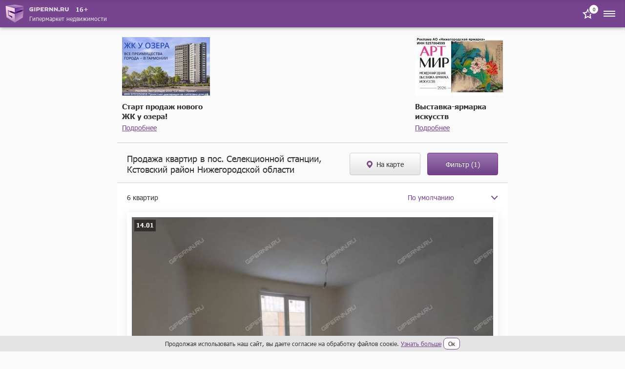

--- FILE ---
content_type: text/html; charset=UTF-8
request_url: https://m.gipernn.ru/prodazha-kvartir/kstovskiY-raYon/posyolok-selekcionnoY-stancii
body_size: 22460
content:

    <!DOCTYPE html>
    <html>
        <head>
            <title>Купить квартиру в Селекционной станции – 6 объявлений, продажа квартир Селекционной станции Кстовский район Нижегородская область</title>
            <script>    window.addEventListener('error', function (event) {        if (!event.isTrusted) {            return;        }        var data = new FormData();        data.append('url', window.location);        data.append('message', event.message);        data.append('type', event.type);        var filename = event.filename;        var line = event.lineno;        var col = event.colno;        if (event.error && event.error.stack) {            data.append('stack', event.error.stack);            /*var match = event.error.stack.match(new RegExp('(https://[^:]+):([0-9]+):([0-9]+)'));            if (match) {                filename = match[1];                line = parseInt(match[2]);                col = parseInt(match[3]);            }*/        }        data.append('filename', filename);        data.append('line', line);        data.append('col', col);        if (event.explicitOriginalTarget            && (event.explicitOriginalTarget !== window)        ) {            var element = event.explicitOriginalTarget;            data.append('element', JSON.stringify({'tag': element.tagName, 'id': element.id, 'className': element.className}));        }        if ('sendBeacon' in navigator) {            navigator.sendBeacon("/js-error", data);        } else {            var request = new XMLHttpRequest();            request.open("POST", "/js-error");            request.send(data);        }                event.stopImmediatePropagation();    });</script>
            <meta property="og:title" content="Купить квартиру в Селекционной станции – 6 объявлений, продажа квартир Селекционной станции Кстовский район Нижегородская область">
<meta name="description" content="Продажа квартир от 3 500 000 рублей в посёлке Селекционной станции! Купить недорого квартиру в посёлке Селекционной станции Нижегородской области. Выбирайте квартиру по улице, этажу, площади, цене. Все объявления о продаже квартир проверены. Гипер НН.">
<meta property="og:description" content="Продажа квартир от 3 500 000 рублей в посёлке Селекционной станции! Купить недорого квартиру в посёлке Селекционной станции Нижегородской области. Выбирайте квартиру по улице, этажу, площади, цене. Все объявления о продаже квартир проверены. Гипер НН.">
<meta name="keywords" content="купить квартиру в селекционной станции, купить квартиру селекционной станции кстовский район, продажа квартир в селекционной станции, продажа квартир в селекционной станции кстовский район">
<meta property="og:site_name" content="GiperNN">
<link href="https://www.gipernn.ru/prodazha-kvartir/kstovskiY-raYon/posyolok-selekcionnoY-stancii" rel="canonical">
<link href="/prodazha-kvartir/kstovskiY-raYon/posyolok-selekcionnoY-stancii" rel="self">
<link href="/dist/css/common.css?v=1765392959" rel="stylesheet">
<link href="/dist/css/slider.css?v=1765392959" rel="stylesheet">            <meta name="viewport" content="width=device-width, initial-scale=1.0">
            <meta name="format-detection" content="telephone=no">
        </head>
        <body>
            <!-- Top.Mail.Ru counter -->
<script type="text/javascript">
    var _tmr = window._tmr || (window._tmr = []);
    _tmr.push({id: "3409923", type: "pageView", start: (new Date()).getTime()});
    (function (d, w, id) {
        if (d.getElementById(id)) return;
        var ts = d.createElement("script"); ts.type = "text/javascript"; ts.async = true; ts.id = id;
        ts.src = "https://top-fwz1.mail.ru/js/code.js";
        var f = function () {var s = d.getElementsByTagName("script")[0]; s.parentNode.insertBefore(ts, s);};
        if (w.opera == "[object Opera]") { d.addEventListener("DOMContentLoaded", f, false); } else { f(); }
    })(document, window, "tmr-code");
</script>
<noscript><div><img src="https://top-fwz1.mail.ru/counter?id=3409923;js=na" style="position:absolute;left:-9999px;" alt="Top.Mail.Ru" /></div></noscript>
<!-- /Top.Mail.Ru counter -->
            <div style="display: none"><svg xmlns="http://www.w3.org/2000/svg" style="display: none; position:absolute; width: 0; height: 0;"><defs><defs><path id="arrow-a" d="M759.676 0L744 14.916 760 30"> </path><path id="features-19-a" d="M0 141h299V0H0z"> </path><path id="features-30-a" d="M0 141h299V0H0z"> </path><clipPath id="graph-a"> <path fill="#fff" d="M0 0h24v24H0z"/></clipPath><path id="gray-icon-arrows-a" d="M0 141h299V0H0z"> </path><path id="gray-icon-baby-a" d="M0 141h299V0H0z"> </path><path id="gray-icon-bathroom-a" d="M0 141h299V0H0z"> </path><path id="gray-icon-blazon-a" d="M0 141h299V0H0z"> </path><path id="gray-icon-brick_wall-a" d="M0 141h299V0H0z"> </path><path id="gray-icon-broom-a" d="M0 141h299V0H0z"> </path><path id="gray-icon-cellar-a" d="M0 141h299V0H0z"> </path><path id="gray-icon-chair-a" d="M0 141h299V0H0z"> </path><path id="gray-icon-dog-a" d="M0 141h299V0H0z"> </path><path id="gray-icon-door-2-a" d="M0 141h299V0H0z"> </path><path id="gray-icon-door-a" d="M0 141h299V0H0z"> </path><path id="gray-icon-garage-a" d="M0 141h299V0H0z"> </path><path id="gray-icon-gas-station-a" d="M0 141h299V0H0z"> </path><path id="gray-icon-gender-a" d="M0 141h299V0H0z"> </path><path id="gray-icon-hatch-a" d="M0 141h299V0H0z"> </path><path id="gray-icon-house-key-a" d="M0 141h299V0H0z"> </path><path id="gray-icon-lightning-a" d="M0 141h299V0H0z"> </path><path id="gray-icon-open_door-a" d="M0 141h299V0H0z"> </path><path id="gray-icon-parking_place-a" d="M0 141h299V0H0z"> </path><path id="gray-icon-phone-a" d="M0 11.559V0h16v11.557z"> </path><path id="gray-icon-pool-a" d="M0 141h299V0H0z"> </path><path id="gray-icon-refrigerator-a" d="M0 141h299V0H0z"> </path><path id="gray-icon-repair_pit-a" d="M0 141h299V0H0z"> </path><path id="gray-icon-roller-a" d="M0 141h299V0H0z"> </path><path id="gray-icon-row-left-down-a" d="M0 141h299V0H0z"> </path><path id="gray-icon-shield-a" d="M0 141h299V0H0z"> </path><path id="gray-icon-shower-a" d="M0 141h299V0H0z"> </path><path id="gray-icon-stove-a" d="M0 141h299V0H0z"> </path><path id="gray-icon-table-a" d="M0 141h299V0H0z"> </path><path id="gray-icon-tap-a" d="M0 141h299V0H0z"> </path><path id="gray-icon-tv-a" d="M0 141h299V0H0z"> </path><path id="gray-icon-urn-a" d="M0 141h299V0H0z"> </path><path id="gray-icon-valve-a" d="M0 141h299V0H0z"> </path><path id="gray-icon-washer-a" d="M0 141h299V0H0z"> </path><path id="gray-icon-water-drop-a" d="M0 141h299V0H0z"> </path><path id="gray-icon-window-two-parts-a" d="M0 141h299V0H0z"> </path><path id="gray-icon-window-a" d="M0 141h299V0H0z"> </path><path id="house-a" d="M39.206 53H0V0h39.206z"> </path><path id="house-c" d="M0 53h65V0H0z"> </path><path id="houses-a" d="M0 53h64V0H0z"> </path><path id="no-result-a" d="M0 0h64v37H0V0z"> </path><path id="no-result-c" d="M0 0v-2h-2v2h2zm64 0h2v-2h-2v2zm0 37v2h2v-2h-2zM0 37h-2v2h2v-2zM0 2h64v-4H0v4zm62-2v37h4V0h-4zm2 35H0v4h64v-4zM2 37V0h-4v37h4z"> </path><path id="no-result-d" d="M0 0h13v18H0V0z"> </path><path id="no-result-f" d="M0 0v-2h-2v2h2zm13 0h2v-2h-2v2zm0 18v2h2v-2h-2zM0 18h-2v2h2v-2zM0 2h13v-4H0v4zm11-2v18h4V0h-4zm2 16H0v4h13v-4zM2 18V0h-4v18h4z"> </path><path id="no-result-j" d="M0 5.97c14.678-7.951 22.997-7.968 38 0v3.999c-14.738-8.047-23.031-8.142-38 0v-4z"> </path><path id="no-result-k" d="M6 3a3 3 0 1 1-6 0 3 3 0 0 1 6 0z"> </path><rect id="share-fb-a" width="44" height="44" rx="4"> </rect><rect id="share-google-a" width="44" height="44" rx="4"> </rect><path id="star-square-a" d="M0 0h64v45H0V0z"> </path><path id="star-square-c" d="M0 0v-2h-2v2h2zm64 0h2v-2h-2v2zm0 45v2h2v-2h-2zM0 45h-2v2h2v-2zM0 2h64v-4H0v4zm62-2v45h4V0h-4zm2 43H0v4h64v-4zM2 45V0h-4v45h4z"> </path><path id="star-square-d" d="M18.103 1.817a1 1 0 0 1 1.794 0l4.454 9.026a1 1 0 0 0 .753.547l9.96 1.447a1 1 0 0 1 .555 1.706l-7.207 7.026a1 1 0 0 0-.288.885l1.701 9.92a1 1 0 0 1-1.45 1.054l-8.91-4.683a1 1 0 0 0-.93 0l-8.91 4.683a1 1 0 0 1-1.45-1.054l1.701-9.92a1 1 0 0 0-.288-.885l-7.207-7.026a1 1 0 0 1 .554-1.706l9.96-1.447a1 1 0 0 0 .754-.547l4.454-9.026z"> </path><path id="star-square-f" d="M12.896 11.39l.431 2.969-.431-2.97zm.753-.547l2.69 1.328-2.69-1.328zm-3.773 11.61l-2.957-.506 2.957.507zm-.288-.884l2.095-2.149-2.095 2.149zm.038 11.86L8.23 30.772l1.396 2.655zm9.84-4.684l1.395-2.656-1.396 2.656zm-.931 0L19.93 31.4l-1.396-2.655zm11.29 3.63l2.957-.508-2.957.507zm-1.45 1.053l1.395-2.655-1.396 2.655zm.037-11.86l-2.095-2.148 2.095 2.149zm-.288.886l-2.957.507 2.957-.507zm6.94-9.617l-.43 2.97.43-2.97zm.555 1.706l-2.094-2.148 2.094 2.148zm-11.268-3.7l-2.69 1.328 2.69-1.328zm.753.547l-.431 2.969.431-2.97zm-5.207-9.573l-2.69 1.328 2.69-1.328zm-1.794 0l2.69 1.328-2.69-1.328zm-.897 1.328l4.455 9.026 5.38-2.656L22.587.49l-5.38 2.656zm7.467 11.214l9.96 1.447.863-5.938-9.96-1.447-.863 5.938zm8.852-1.964l-7.207 7.025 4.188 4.297 7.207-7.026-4.188-4.296zM25.167 22.96l1.702 9.92 5.913-1.014-1.701-9.92-5.914 1.014zm4.603 7.812l-8.909-4.684L18.07 31.4l8.91 4.684 2.791-5.311zM17.14 26.089l-8.91 4.684 2.793 5.31L19.93 31.4l-2.792-5.31zm-6.008 6.792l1.702-9.92-5.914-1.014-1.701 9.92 5.913 1.014zm.551-13.46l-7.207-7.026L.287 16.69l7.207 7.026 4.188-4.297zm-8.316-3.615l9.961-1.447-.863-5.938-9.96 1.447.862 5.938zm12.973-3.635l4.455-9.026-5.38-2.656-4.455 9.026 5.38 2.656zm-3.012 2.188a4 4 0 0 0 3.012-2.188l-5.38-2.656a2 2 0 0 1 1.505-1.094l.863 5.938zm-8.852-1.964c1.187 1.157.532 3.173-1.109 3.411l-.862-5.938c-3.281.477-4.591 4.51-2.217 6.823l4.188-4.296zm8.358 10.566a4 4 0 0 0-1.15-3.54l-4.189 4.296a2 2 0 0 1-.575-1.77l5.914 1.014zM8.23 30.773c1.467-.771 3.182.475 2.901 2.108l-5.913-1.014c-.56 3.268 2.87 5.76 5.804 4.217L8.23 30.773zm12.631-4.684a4 4 0 0 0-3.722 0L19.93 31.4a2 2 0 0 1-1.862 0l2.792-5.31zm6.008 6.792c-.28-1.633 1.434-2.88 2.901-2.108l-2.792 5.31c2.935 1.544 6.365-.948 5.804-4.216l-5.913 1.014zm-.552-13.46a4 4 0 0 0-1.15 3.54l5.914-1.014a2 2 0 0 1-.575 1.77l-4.189-4.297zm8.316-3.615c-1.64-.238-2.295-2.254-1.108-3.411l4.188 4.296c2.374-2.314 1.064-6.346-2.217-6.823l-.863 5.938zm-12.972-3.635a4 4 0 0 0 3.012 2.188l.863-5.938a2 2 0 0 1 1.505 1.094l-5.38 2.656zM22.587.489c-1.467-2.973-5.707-2.973-7.174 0l5.38 2.656c-.733 1.486-2.853 1.486-3.587 0l5.38-2.656z"> </path><path id="tree-a" d="M0 26.5V53h39.206V0H0z"> </path><path id="tree-c" d="M0 53h64V0H0z"> </path></defs></defs><symbol viewBox="0 0 14 8" id="svg-icon-drop-purple"><path fill="none" stroke="#77458F" stroke-linecap="round" stroke-linejoin="round" stroke-width="2" d="M12.25 1.121L6.656 7 1 1"/></symbol><symbol viewBox="0 0 25 25" id="svg-icon-close"><path d="M12.425 11.01L6.415 5 5 6.414l6.01 6.01L5 18.436l1.414 1.414 6.01-6.01 6.011 6.01 1.414-1.414-6.01-6.01 6.01-6.01L18.435 5l-6.01 6.01z"/></symbol><symbol viewBox="0 0 10 10" id="svg-icon-close-bold"><path fill="#C00" fill-rule="evenodd" d="M5 4.048L.952 0 0 .952 4.048 5 0 9.048.952 10 5 5.952 9.048 10 10 9.048 5.952 5 10 .952 9.048 0 5 4.048z"/></symbol><symbol viewBox="0 0 20 25" id="svg-icon-marker"><path fill="#76488A" fill-rule="evenodd" d="M10 25c0-.346-10-9.477-10-15S4.477 0 10 0s10 4.477 10 10-10 15.346-10 15zm0-10a5 5 0 1 0 0-10 5 5 0 0 0 0 10z"/></symbol><symbol viewBox="0 0 64 53" id="svg-icon-no-result"><desc><![CDATA[Created using Figma]]></desc><g transform="translate(-2333 -56)"><mask id="no-result-b"><use href="#no-result-a" fill="#fff" transform="translate(2333 56)"/></mask><g mask="url(#no-result-b)"><use href="#no-result-c" transform="translate(2333 56)" fill="#784691"/></g></g><g transform="translate(-2333 -56)"><mask id="no-result-e"><use href="#no-result-d" fill="#fff" transform="translate(2333 91)"/></mask><g mask="url(#no-result-e)"><use href="#no-result-f" transform="translate(2333 91)" fill="#784691"/></g></g><g transform="translate(-2333 -56)"><mask id="no-result-g"><use href="#no-result-d" fill="#fff" transform="translate(2344 91)"/></mask><g mask="url(#no-result-g)"><use href="#no-result-f" transform="translate(2344 91)" fill="#784691"/></g></g><g transform="translate(-2333 -56)"><mask id="no-result-h"><use href="#no-result-d" fill="#fff" transform="translate(2355 91)"/></mask><g mask="url(#no-result-h)"><use href="#no-result-f" transform="translate(2355 91)" fill="#784691"/></g></g><g transform="translate(-2333 -56)"><mask id="no-result-i"><use href="#no-result-d" fill="#fff" transform="translate(2366 91)"/></mask><g mask="url(#no-result-i)"><use href="#no-result-f" transform="translate(2366 91)" fill="#784691"/></g></g><use href="#no-result-j" transform="translate(13 18)" fill="#5D6EB4"/><use href="#no-result-k" transform="translate(21 8)" fill="#7BC894"/><use href="#no-result-k" transform="translate(37 8)" fill="#7BC894"/></symbol><symbol viewBox="0 0 28 40" id="svg-icon-arrow"><use stroke="#FFF" stroke-width="4" href="#arrow-a" style="box-shadow:0 0 4px 0 rgba(0,0,0,.5);" fill="none" fill-rule="evenodd" opacity=".8" transform="matrix(-1 0 0 1 765 5)"/></symbol><symbol viewBox="0 0 20 20" id="svg-icon-camera"><path d="M7.143 1.875l-1.19 2.39H1.665C.744 4.265 0 5.011 0 5.938v10.515c0 .926.744 1.672 1.666 1.672h16.668c.922 0 1.666-.746 1.666-1.672V5.938c0-.927-.744-1.673-1.666-1.673h-4.287l-1.19-2.39H7.143zM10 6.894a4.294 4.294 0 0 1 4.286 4.3A4.294 4.294 0 0 1 10 15.496a4.294 4.294 0 0 1-4.286-4.301A4.294 4.294 0 0 1 10 6.894z" fill="#fff"/></symbol><symbol viewBox="0 0 24 24" id="svg-icon-favorite"><path d="M8.732 9.403l.52-.076.233-.471L12 3.76l2.514 5.095.233.471.52.076 5.624.817-4.07 3.967-.376.367.09.518.96 5.601-5.03-2.644-.465-.245-.465.245-5.03 2.644.96-5.601.09-.518-.377-.367-4.07-3.967 5.624-.816z"/></symbol><symbol viewBox="0 0 24 24" id="svg-icon-menu"><g fill="none" fill-rule="evenodd"><path d="M0 24h24V0H0z"/><path fill="#FFF" d="M0 8V6h24v2H0zm0 5v-2h24v2H0zm0 5v-2h24v2H0z"/></g></symbol><symbol viewBox="0 0 14 8" id="svg-icon-drop"><path fill="none" d="M12.25 1.121L6.656 7 1 1"/></symbol><symbol viewBox="0 0 24 24" id="svg-icon-vk"><rect x="2" y="2" width="20" height="20" rx="1"/><path fill-rule="evenodd" clip-rule="evenodd" d="M16.542 16.126c.063 0 .125-.008.187-.009l1.808-.022c.017 0 .034 0 .05-.003.154-.016.94-.137.508-.859a.841.841 0 0 1-.014-.025c-.071-.128-.36-.648-1.42-1.638-.51-.473-.777-.714-.805-.98-.039-.367.37-.78 1.214-1.904.885-1.186 1.242-1.907 1.13-2.22-.089-.242-.537-.233-.7-.221a1.8 1.8 0 0 1-.116.005l-2.05.012c-.042 0-.084-.003-.127-.002a.457.457 0 0 0-.22.054.547.547 0 0 0-.207.269c-.068.177-.38.973-.787 1.662-.966 1.643-1.35 1.731-1.51 1.627-.31-.198-.295-.734-.282-1.204.002-.091.005-.18.005-.263 0-.369.013-.688.024-.963.038-.913.055-1.336-.493-1.468-.236-.057-.409-.093-1.014-.1-.773-.009-1.43.003-1.802.184-.249.124-.437.392-.32.408.143.02.468.088.64.325.192.26.214.796.216.946l.003.079c.015.27.089 1.855-.303 2.068-.292.16-.693-.164-1.554-1.659a14.326 14.326 0 0 1-.778-1.61v-.001a.633.633 0 0 0-.18-.244.858.858 0 0 0-.24-.112.629.629 0 0 0-.188-.023l-1.965.011h-.006c-.03 0-.312.008-.421.136-.088.105-.026.3-.009.35a.36.36 0 0 0 .01.022c.097.226 1.667 3.812 3.436 5.662 1.536 1.599 3.264 1.603 3.546 1.593.027-.002.053-.003.08-.003H12.74c.073 0 .258-.014.366-.128a.54.54 0 0 0 .116-.334v-.005c0-.06-.002-1.164.52-1.332.323-.101.698.33 1.104.798.265.305.543.625.828.821.39.27.716.303.868.3z" fill="#fff"/></symbol></svg></div>            <div class="site-wrapper">

                
<header class="site-header js-site-header">
    <a href="/" class="logo">
        <img src="/img/1x/logo.png" srcset="/img/2x/logo@2x.png 2x" class="logo-img" alt="ГиперНН">
        <div class="site-name">
            <div class="site-header__logo-container">
                <img src="/img/1x/logo-name.png" srcset="/img/2x/logo-name@2x.png 2x" class="site-name-img" alt="ГиперНН">
                <span class="age-limit-badge">16+</span>
            </div>
            <div class="site-name-text">Гипермаркет недвижимости</div>
        </div>
    </a>
    <div class="top-item">
        <a class="badge site-header__badge" href="/favourites"><span class="badge-number" data-count-favourites>0</span><span class="to-favourites to-favourites--white svg-icon svg-icon-favorite"><svg><use xlink:href='#svg-icon-favorite' /></svg></span></a>        <div class="menu-btn js-btn-menu">
            <span class="svg-icon svg-icon-menu"><svg><use xlink:href='#svg-icon-menu' /></svg></span>        </div>
    </div>
</header>

<div class="site-menu js-site-menu">
    <div class="site-menu-wrapper">
        <span class="btn-close-menu js-btn-close-menu svg-icon svg-icon-close"><svg><use xlink:href='#svg-icon-close' /></svg></span>        <div class="site-menu-top">
            <div class="">
                                    <a class="btn btn-inverse btn-sm btn-log-in js-btn-open-modal" href="#" data-modal="#modal_login" data-fix-body="false">Вход</a>                            </div>
                        <div class="top-item">
                <a class="top-item-title" href="/favourites">Избранное</a>                <div class="badge">
                    <span class="badge-number" data-count-favourites>0</span>
                    <span class="to-favourites badge__favourites svg-icon svg-icon-favorite"><svg><use xlink:href='#svg-icon-favorite' /></svg></span>                </div>
            </div>
        </div>
        <ul class="menu-items js-menu-items">
            <li class="menu-item js-menu-item">
                <div class="part js-menu-part">
                    Продажа жилой
                    <div class="menu-item-control js-menu-item-control">
                        <span class="menu-item-control-icon svg-icon svg-icon-drop"><svg><use xlink:href='#svg-icon-drop' /></svg></span>                    </div>
                </div>
                <ul class="submenu">
                    <li class="submenu-item">
                        <a href="/prodazha-kvartir/nizhegorodskaya-oblast">Квартиры</a>                    </li>
                    <li class="submenu-item">
                        <a href="/prodazha-kvartir-v-novostroykah/nizhegorodskaya-oblast">Квартиры в новостройках</a>                    </li>
                    <li class="submenu-item">
                        <a href="/prodazha-komnat">Комнаты</a>                    </li>
                    <li class="submenu-item">
                        <a href="/prodazha-domov/nizhegorodskaya-oblast">Дома / коттеджи / таунхаусы</a>                    </li>
                    <li class="submenu-item">
                        <a href="/prodazha-sadov-dach/nizhegorodskaya-oblast">Сады и дачи</a>                    </li>
                    <li class="submenu-item">
                        <a href="/prodazha-zemelnyh-uchastkov-izhs">Участки под ИЖС</a>                    </li>
                    <li class="submenu-item">
                        <a href="/prodazha-garazhey">Гаражи / парковки</a>                    </li>
                </ul>
            </li>
            <li class="menu-item js-menu-item">
                <div class="part js-menu-part">
                    Аренда жилой
                    <div class="menu-item-control js-menu-item-control">
                        <span class="menu-item-control-icon svg-icon svg-icon-drop"><svg><use xlink:href='#svg-icon-drop' /></svg></span>                    </div>
                </div>
                <ul class="submenu">
                    <li class="submenu-item">
                        <a href="/arenda-kvartir">Квартиры</a>                    </li>
                    <li class="submenu-item">
                        <a href="/arenda-kvartir-na-sutki">Квартиры на сутки</a>                    </li>
                    <li class="submenu-item">
                        <a href="/arenda-komnat">Комнаты</a>                    </li>
                    <li class="submenu-item">
                        <a href="/arenda-domov/nizhegorodskaya-oblast">Дома / коттеджи / таунхаусы</a>                    </li>
                    <li class="submenu-item">
                        <a href="/arenda-garazhey">Гаражи / парковки</a>                    </li>
                </ul>
            </li>
            <li class="menu-item js-menu-item">
                <div class="part js-menu-part">
                    Продажа коммерческой
                    <div class="menu-item-control js-menu-item-control">
                        <span class="menu-item-control-icon svg-icon svg-icon-drop"><svg><use xlink:href='#svg-icon-drop' /></svg></span>                    </div>
                </div>
                <ul class="submenu">
                    <li class="submenu-item">
                        <a href="/prodazha-ofisov">Офисы</a>                    </li>
                    <li class="submenu-item">
                        <a href="/prodazha-torgovyh-ploschadey">Торговые площади</a>                    </li>
                    <li class="submenu-item">
                        <a href="/prodazha-skladov">Склады</a>                    </li>
                    <li class="submenu-item">
                        <a href="/prodazha-proizvodstvennyh-ploschadey">Производственные площади</a>                    </li>
                    <li class="submenu-item">
                        <a href="/prodazha-zdaniy">Здания</a>                    </li>
                    <li class="submenu-item">
                        <a href="/prodazha-pomescheniy">Помещения</a>                    </li>
                    <li class="submenu-item">
                        <a href="/prodazha-imuschestvennyh-kompleksov">Имущественные комплексы</a>                    </li>
                    <li class="submenu-item">
                        <a href="/zemelnye-uchastki-pod-mnogoetazhnoe-zhiloe-stroitelstvo">Участки под многоэтажную застройку</a>                    </li>
                    <li class="submenu-item">
                        <a href="/prodazha-zemelnyh-uchastkov-pod-kottedzhnye-poselki">Участки под коттеджные посёлки</a>                    </li>
                    <li class="submenu-item">
                        <a href="/prodazha-zemelnyh-uchastkov-pod-kommercheskoe-ispolzovanie">Участки под коммерческое использование</a>                    </li>
                    <li class="submenu-item">
                        <a href="/zemelnye-uchastki-pod-selhoz-naznachenie">Земли сельхозназначения</a>                    </li>
                    <li class="submenu-item">
                        <a href="/kommercheskaya-nedvizhimost">Вся коммерческая недвижимость</a>                    </li>
                </ul>
            </li>
            <li class="menu-item js-menu-item">
                <div class="part js-menu-part">
                    Аренда коммерческой
                    <div class="menu-item-control js-menu-item-control">
                        <span class="menu-item-control-icon svg-icon svg-icon-drop"><svg><use xlink:href='#svg-icon-drop' /></svg></span>                    </div>
                </div>
                <ul class="submenu">
                    <li class="submenu-item">
                        <a href="/biznes-centry">Бизнес-центры</a>                    </li>
                    <li class="submenu-item">
                        <a href="/torgovye-centry">Торговые центры</a>                    </li>
                    <li class="submenu-item">
                        <a href="/arenda-ofisov">Офисы</a>                    </li>
                    <li class="submenu-item">
                        <a href="/arenda-torgovyh-ploschadey">Торговые площади</a>                    </li>
                    <li class="submenu-item">
                        <a href="/arenda-skladov">Склады</a>                    </li>
                    <li class="submenu-item">
                        <a href="/arenda-proizvodstvennyh-ploschadey">Производственные площади</a>                    </li>
                    <li class="submenu-item">
                        <a href="/arenda-zdaniy">Здания</a>                    </li>
                    <li class="submenu-item">
                        <a href="/arenda-pomescheniy">Помещения</a>                    </li>
                    <li class="submenu-item">
                        <a href="/arenda-imuschestvennyh-kompleksov">Имущественные комплексы</a>                    </li>
                    <li class="submenu-item">
                        <a href="/kommercheskaya-nedvizhimost">Вся коммерческая недвижимость</a>                    </li>
                </ul>
            </li>
            <li class="menu-item">
                <a href="/dom/calculator">Оценка стоимости квартиры</a>            </li>
            <li class="menu-item">
                <a href="/dom">Мой дом</a>            </li>
            <li class="menu-item">
                <a href="/zhurnal">Журнал</a>            </li>
            <li class="menu-item js-menu-item">
                <div class="part js-menu-part">
                    Агентства и застройщики
                    <div class="menu-item-control js-menu-item-control">
                        <span class="menu-item-control-icon svg-icon svg-icon-drop"><svg><use xlink:href='#svg-icon-drop' /></svg></span>                    </div>
                </div>
                <ul class="submenu">
                    <li class="submenu-item">
                        <a href="/zastroyshhiki">Застройщики</a>                    </li>
                    <li class="submenu-item">
                        <a href="/agentstva-nedvizhimosti">Агентства недвижимости</a>                    </li>
                    <li class="submenu-item">
                        <a href="/rieltory">Агенты</a>                    </li>
                    <li class="submenu-item"><a href="/agentstva-nedvizhimosti/nizhegorodskaya-gildiya-sertificirovannyh-rieltorov">НГСР</a></li><li class="submenu-item"><a href="/agentstva-nedvizhimosti/liga-uspeshnyh-agentov-nedvizhimosti">ЛУАН</a></li>                </ul>
            </li>
            <li class="menu-item js-menu-item">
                <div class="part js-menu-part">
                    Ещё
                    <div class="menu-item-control js-menu-item-control">
                        <span class="menu-item-control-icon svg-icon svg-icon-drop"><svg><use xlink:href='#svg-icon-drop' /></svg></span>                    </div>
                </div>
                <ul class="submenu">
                    <li class="submenu-item">
                        <a href="/poleznaya-informaci/tipovye-dogovory">Типовые договоры</a>                    </li>
                    <li class="submenu-item">
                        <a href="/poleznaya-informaci/notariusy">Нотариусы</a>                    </li>
                    <li class="submenu-item">
                        <a href="/poleznaya-informaci/nalogovye-inspekcii">Налоговые инспекции</a>                    </li>
                    <li class="submenu-item">
                        <a href="/poleznaya-informaci/privatizaciya">Приватизация</a>                    </li>
                    <li class="submenu-item">
                        <a href="/poleznaya-informaci/otdeleniya-upravleniya-rosreestra-v-nizhnem-novgorode">Отделения Росреестра в Н.Новгороде</a>                    </li>
                    <li class="submenu-item">
                        <a href="/poleznaya-informaci/otdeleniya-upravleniya-rosreestra-v-nizhegorodskoy-oblasti">Отделения Росреестра в области</a>                    </li>
                    <li class="submenu-item">
                        <a href="/poleznaya-informaci/byuro-tehnicheskoy-inventarizacii">БТИ</a>                    </li>
                </ul>
            </li>
        </ul>
        <div class="site-menu-bottom-info">
            Остальные разделы доступны на полной версии сайта </br>
            <a href="https://www.gipernn.ru/prodazha-kvartir/kstovskiY-raYon/posyolok-selekcionnoY-stancii" class="full-version js-link-to-desktop">Перейти на полную версию</a>
        </div>
            </div>
</div>
<div class="site-menu-backdrop js-site-menu-backdrop"></div>                <div class="site-content new-building-tgb-wrapper"><div class="new-building-tgb"><noindex><a class="new-building-tgb__image" href="https://stats.consultnn.ru/www/delivery/ck.php?oaparams=2__bannerid=9185__zoneid=0__cb=a0e54f3966__oadest=https%3A%2F%2F%D1%81%D0%B2%D0%B5%D1%82%D0%BB%D0%BE%D1%8F%D1%80%D1%81%D0%BA%D0%B8%D0%B9%D0%BF%D0%B0%D1%80%D0%BA.%D1%80%D1%84%2F%3Ferid%3D2VfnxvYDcNd%26utm_source%3Dgipernn%26utm_medium%3Dcpc%26utm_campaign%3Dtgb%23%2F" target="_blank"><img src="https://i4.gipernn.ru/433yrmzmr7b2f_1n4tq6v_hp-120_wl-180_wm-0.jpeg" alt=""></a><div id="beacon_a0e54f3966" style="position: absolute; left: 0px; top: 0px; visibility: hidden;"><img src="https://stats.consultnn.ru/www/delivery/lg.php?bannerid=9185&amp;campaignid=0&amp;zoneid=0&amp;loc=https%3A%2F%2Fm.gipernn.ru%2Fprodazha-kvartir%2FkstovskiY-raYon%2Fposyolok-selekcionnoY-stancii&amp;cb=a0e54f3966" width="0" height="0" alt="" style="width: 0; height: 0"></div><div class="new-building-tgb__name">Старт продаж нового ЖК у озера!</div><div class="new-building-tgb__annotation"><a href="https://stats.consultnn.ru/www/delivery/ck.php?oaparams=2__bannerid=9185__zoneid=0__cb=a0e54f3966__oadest=https%3A%2F%2F%D1%81%D0%B2%D0%B5%D1%82%D0%BB%D0%BE%D1%8F%D1%80%D1%81%D0%BA%D0%B8%D0%B9%D0%BF%D0%B0%D1%80%D0%BA.%D1%80%D1%84%2F%3Ferid%3D2VfnxvYDcNd%26utm_source%3Dgipernn%26utm_medium%3Dcpc%26utm_campaign%3Dtgb%23%2F" target="_blank" rel="nofollow noreferrer noopener">Подробнее</a></div></noindex></div><div class="new-building-tgb"><noindex><a class="new-building-tgb__image" href="https://stats.consultnn.ru/www/delivery/ck.php?oaparams=2__bannerid=9184__zoneid=0__cb=2c31c025f4__oadest=https%3A%2F%2Fartmir.yarmarka.ru%3Ferid%3D2Vfnxxx7gaD" target="_blank"><img src="https://i4.gipernn.ru/4a7exmemt48dd_9aycub_hp-120_wl-180_wm-0.jpeg" alt=""></a><div id="beacon_2c31c025f4" style="position: absolute; left: 0px; top: 0px; visibility: hidden;"><img src="https://stats.consultnn.ru/www/delivery/lg.php?bannerid=9184&amp;campaignid=0&amp;zoneid=0&amp;loc=https%3A%2F%2Fm.gipernn.ru%2Fprodazha-kvartir%2FkstovskiY-raYon%2Fposyolok-selekcionnoY-stancii&amp;cb=2c31c025f4" width="0" height="0" alt="" style="width: 0; height: 0"></div><div class="new-building-tgb__name">Выставка-ярмарка искусств</div><div class="new-building-tgb__annotation"><a href="https://stats.consultnn.ru/www/delivery/ck.php?oaparams=2__bannerid=9184__zoneid=0__cb=2c31c025f4__oadest=https%3A%2F%2Fartmir.yarmarka.ru%3Ferid%3D2Vfnxxx7gaD" target="_blank" rel="nofollow noreferrer noopener">Подробнее</a></div></noindex></div></div>
                <main class="site-content">
                                        
<div class="top-banner">
    <ins data-revive-block="1" data-revive-zoneid="752" data-revive-id="99976c1b4572b2c4cbd990e47b1698b3"></ins></div>                    
<div class="header-block">
    <h1>Продажа квартир в пос. Селекционной станции, Кстовский район Нижегородской области</h1>
    
<div class="header-block__btn">
            <a href="/prodazha-kvartir/na-karte?FlatSellSearch%5Blocality_id%5D%5B0%5D=2788&FlatSellSearch%5Bdistrict_id%5D%5B0%5D=381" class="btn btn-open-map">
            <span class="icon-marker svg-icon svg-icon-marker"><svg><use xlink:href='#svg-icon-marker' /></svg></span> На карте
        </a>
    
    <button class="btn btn-open-filter js-btn-open-modal" data-modal="#filter_flats_modal">
        Фильтр<span class="js-result-form-filter"></span>
    </button>
</div>
</div>



<div class="filter-block">
            <div class="filter-header">
            <div class="filter-header-title">
                6 квартир            </div>
            <select class="form-control-transparent js-sort filter-select-control" name="sort">
<option value="default">По умолчанию</option>
<option value="-updated_at">Сначала новые</option>
<option value="price">Сначала дешёвые</option>
<option value="-price">Сначала дорогие</option>
<option value="pricePerM">Сначала дешёвые за м²</option>
<option value="-pricePerM">Сначала дорогие за м²</option>
<option value="address">Адрес а-я</option>
<option value="-address">Адрес я-а</option>
<option value="area_total">Площадь по возрастанию</option>
<option value="-area_total">Площадь по убыванию</option>
</select>        </div>
        <div class="filter-content track-visible">
            <div id="w7" class="list-view">
<div class="card" data-key="2962810">

    <div class="card__slider">
    <div class="card__date">14.01</div>
            
<div class="slider js_slider">
    <div class="frame js_frame">
        <div class="slides js_slides">
                            <a href="/prodazha-kvartir/2-komnatnaya-poselok-selekcionnoy-stancii-kstovskiy-rayon-id2962810" class="js_slide slider-item">
                    <img class="first-img" src="/img/preloader.gif" width="" height="" alt="двухкомнатная квартира на - дом 43 посёлок Селекционной станции" data-src="https://ia.gipernn.ru/a50iycpt3xyhn_1ouc2yf_h-600_q-60_w-800_zc-1/2-komnatnaya-kvartira---dom-43-poselok-selekcionnoy-stancii-0.jpeg" loading="lazy">                </a>
                            <a href="/prodazha-kvartir/2-komnatnaya-poselok-selekcionnoy-stancii-kstovskiy-rayon-id2962810" class="js_slide slider-item">
                    <img class="hidden-img" src="/img/preloader.gif" width="" height="" alt="двухкомнатная квартира на - дом 43 посёлок Селекционной станции" data-src="https://iq.gipernn.ru/qepwvao3dreex_1mf84rm_h-600_q-60_w-800_zc-1/2-komnatnaya-kvartira---dom-43-poselok-selekcionnoy-stancii-1.jpeg" loading="lazy">                </a>
                            <a href="/prodazha-kvartir/2-komnatnaya-poselok-selekcionnoy-stancii-kstovskiy-rayon-id2962810" class="js_slide slider-item">
                    <img class="hidden-img" src="/img/preloader.gif" width="" height="" alt="двухкомнатная квартира на - дом 43 посёлок Селекционной станции" data-src="https://i2.gipernn.ru/2z9ghag7u5n4f_bxfa3e_h-600_q-60_w-800_zc-1/2-komnatnaya-kvartira---dom-43-poselok-selekcionnoy-stancii-2.jpeg" loading="lazy">                </a>
                            <a href="/prodazha-kvartir/2-komnatnaya-poselok-selekcionnoy-stancii-kstovskiy-rayon-id2962810" class="js_slide slider-item">
                    <img class="hidden-img" src="/img/preloader.gif" width="" height="" alt="двухкомнатная квартира на - дом 43 посёлок Селекционной станции" data-src="https://in.gipernn.ru/nkmrfsvrt1skh_1ebu51o_h-600_q-60_w-800_zc-1/2-komnatnaya-kvartira---dom-43-poselok-selekcionnoy-stancii-3.jpeg" loading="lazy">                </a>
                            <a href="/prodazha-kvartir/2-komnatnaya-poselok-selekcionnoy-stancii-kstovskiy-rayon-id2962810" class="js_slide slider-item">
                    <img class="hidden-img" src="/img/preloader.gif" width="" height="" alt="двухкомнатная квартира на - дом 43 посёлок Селекционной станции" data-src="https://if.gipernn.ru/f2pvjetxx6vor_e973qz_h-600_q-60_w-800_zc-1/2-komnatnaya-kvartira---dom-43-poselok-selekcionnoy-stancii-4.jpeg" loading="lazy">                </a>
                            <a href="/prodazha-kvartir/2-komnatnaya-poselok-selekcionnoy-stancii-kstovskiy-rayon-id2962810" class="js_slide slider-item">
                    <img class="hidden-img" src="/img/preloader.gif" width="" height="" alt="двухкомнатная квартира на - дом 43 посёлок Селекционной станции" data-src="https://ig.gipernn.ru/gnghqmyhk04g0_1dcdss2_h-600_q-60_w-800_zc-1/2-komnatnaya-kvartira---dom-43-poselok-selekcionnoy-stancii-5.jpeg" loading="lazy">                </a>
                            <a href="/prodazha-kvartir/2-komnatnaya-poselok-selekcionnoy-stancii-kstovskiy-rayon-id2962810" class="js_slide slider-item">
                    <img class="hidden-img" src="/img/preloader.gif" width="" height="" alt="двухкомнатная квартира на - дом 43 посёлок Селекционной станции" data-src="https://im.gipernn.ru/m1xf7soc3pkkl_i5yk3l_h-600_q-60_w-800_zc-1/2-komnatnaya-kvartira---dom-43-poselok-selekcionnoy-stancii-6.jpeg" loading="lazy">                </a>
                            <a href="/prodazha-kvartir/2-komnatnaya-poselok-selekcionnoy-stancii-kstovskiy-rayon-id2962810" class="js_slide slider-item">
                    <img class="hidden-img" src="/img/preloader.gif" width="" height="" alt="двухкомнатная квартира на - дом 43 посёлок Селекционной станции" data-src="https://i4.gipernn.ru/4twfblb1qqzz7_dfmny_h-600_q-60_w-800_zc-1/2-komnatnaya-kvartira---dom-43-poselok-selekcionnoy-stancii-7.jpeg" loading="lazy">                </a>
                            <a href="/prodazha-kvartir/2-komnatnaya-poselok-selekcionnoy-stancii-kstovskiy-rayon-id2962810" class="js_slide slider-item">
                    <img class="hidden-img" src="/img/preloader.gif" width="" height="" alt="двухкомнатная квартира на - дом 43 посёлок Селекционной станции" data-src="https://i3.gipernn.ru/3ebubdzv87g0w_lg4zoj_h-600_q-60_w-800_zc-1/2-komnatnaya-kvartira---dom-43-poselok-selekcionnoy-stancii-8.jpeg" loading="lazy">                </a>
                            <a href="/prodazha-kvartir/2-komnatnaya-poselok-selekcionnoy-stancii-kstovskiy-rayon-id2962810" class="js_slide slider-item">
                    <img class="hidden-img" src="/img/preloader.gif" width="" height="" alt="двухкомнатная квартира на - дом 43 посёлок Селекционной станции" data-src="https://is.gipernn.ru/so93te8j7rm3j_1x7p1xr_h-600_q-60_w-800_zc-1/2-komnatnaya-kvartira---dom-43-poselok-selekcionnoy-stancii-9.jpeg" loading="lazy">                </a>
                            <a href="/prodazha-kvartir/2-komnatnaya-poselok-selekcionnoy-stancii-kstovskiy-rayon-id2962810" class="js_slide slider-item">
                    <img class="hidden-img" src="/img/preloader.gif" width="" height="" alt="двухкомнатная квартира на - дом 43 посёлок Селекционной станции" data-src="https://ih.gipernn.ru/hqxpfvfgc1glu_103vk3j_h-600_q-60_w-800_zc-1/2-komnatnaya-kvartira---dom-43-poselok-selekcionnoy-stancii-10.jpeg" loading="lazy">                </a>
                    </div>
    </div>
    <span class="js_prev slider-btn slider-prev">
        <span class="svg-icon svg-icon-arrow"><svg><use xlink:href='#svg-icon-arrow' /></svg></span>    </span>
    <span class="js_next slider-btn slider-next">
        <span class="svg-icon svg-icon-arrow"><svg><use xlink:href='#svg-icon-arrow' /></svg></span>    </span>

    <div class="slider__count-block">
        <span class="slider__icon svg-icon svg-icon-camera"><svg><use xlink:href='#svg-icon-camera' /></svg></span>        <div class="slider__count" data-slider-count>1/11</div>
    </div>
</div>

    </div>

    <div class="card__header-block">
        <a class="title title--link" href="/prodazha-kvartir/2-komnatnaya-poselok-selekcionnoy-stancii-kstovskiy-rayon-id2962810">2-комнатная квартира</a>        <button type="button" class="card__favourites to-favourites js-favorites" title="Добавить в избранное" data-id="2962810" data-type="22"><span class="card-icon svg-icon svg-icon-favorite"><svg><use xlink:href='#svg-icon-favorite' /></svg></span></button>    </div>

    
    <div class="card__block">
                    <div class="title title--bold">5&nbsp;170&nbsp;000&nbsp;руб.</div>
        
                            <div class="card__item card__item--color-grey">85&nbsp;033 руб./м²</div>
        
                    
<a
    href="#"
    class="link-mortgage js-btn-open-modal js-update-form-params "
    data-modal="#mortgage"
    data-message-type-id="1"
    data-message-price="5170000"
    data-message-initial-price="1551000"
    data-message-initial-time="30"
    data-message-button-id="mortgage-2962810"
    data-message-price-hidden="5170000"
    data-message-month-pay="59849.178908462"
    data-message-rate="19.79"

>в ипотеку от <span class="link-mortgage__month-payment">59&nbsp;849&nbsp;руб./мес.</span></a>
            </div>

            <div class="card__block">
            <div class="card__item card__item--color-grey">
    Кстовский район, пос. Селекционной станции</div>
    <span class="card__item">
        -    </span>
        </div>
    
<div class="card__row">
    <span class="card__parameter"><b></b> 60,8 м²</span>
    <span class="card__parameter"><b></b> 3 / 3 эт. кирпич</span>
</div>



        <a href="tel:+7-920-034-20-49" class="card__btn btn full-width" data-phone="tel:+7-920-034-20-49">
        Позвонить
    </a>

</div>

<div class="card" data-key="2963423">

    <div class="card__slider">
    <div class="card__date">14.01</div>
            
<div class="slider js_slider">
    <div class="frame js_frame">
        <div class="slides js_slides">
                            <a href="/prodazha-kvartir/1-komnatnaya-poselok-selekcionnoy-stancii-kstovskiy-rayon-id2963423" class="js_slide slider-item">
                    <img class="first-img" src="/img/preloader.gif" width="" height="" alt="однокомнатная квартира на Весенняя дом 8 посёлок Селекционной станции" data-src="https://i2.gipernn.ru/2plmjaqj6ov0g_y1ersc_h-600_q-60_w-800_zc-1/1-komnatnaya-kvartira-vesennyaya-dom-8-poselok-selekcionnoy-stancii-0.jpeg" loading="lazy">                </a>
                            <a href="/prodazha-kvartir/1-komnatnaya-poselok-selekcionnoy-stancii-kstovskiy-rayon-id2963423" class="js_slide slider-item">
                    <img class="hidden-img" src="/img/preloader.gif" width="" height="" alt="однокомнатная квартира на Весенняя дом 8 посёлок Селекционной станции" data-src="https://ig.gipernn.ru/g5ye46wt1ntaf_faczk8_h-600_q-60_w-800_zc-1/1-komnatnaya-kvartira-vesennyaya-dom-8-poselok-selekcionnoy-stancii-1.jpeg" loading="lazy">                </a>
                            <a href="/prodazha-kvartir/1-komnatnaya-poselok-selekcionnoy-stancii-kstovskiy-rayon-id2963423" class="js_slide slider-item">
                    <img class="hidden-img" src="/img/preloader.gif" width="" height="" alt="однокомнатная квартира на Весенняя дом 8 посёлок Селекционной станции" data-src="https://i2.gipernn.ru/2ykx7xi9tybhi_o8h1sc_h-600_q-60_w-800_zc-1/1-komnatnaya-kvartira-vesennyaya-dom-8-poselok-selekcionnoy-stancii-2.jpeg" loading="lazy">                </a>
                            <a href="/prodazha-kvartir/1-komnatnaya-poselok-selekcionnoy-stancii-kstovskiy-rayon-id2963423" class="js_slide slider-item">
                    <img class="hidden-img" src="/img/preloader.gif" width="" height="" alt="однокомнатная квартира на Весенняя дом 8 посёлок Селекционной станции" data-src="https://ie.gipernn.ru/e8ioav5oi09vh_fp47v1_h-600_q-60_w-800_zc-1/1-komnatnaya-kvartira-vesennyaya-dom-8-poselok-selekcionnoy-stancii-3.jpeg" loading="lazy">                </a>
                            <a href="/prodazha-kvartir/1-komnatnaya-poselok-selekcionnoy-stancii-kstovskiy-rayon-id2963423" class="js_slide slider-item">
                    <img class="hidden-img" src="/img/preloader.gif" width="" height="" alt="однокомнатная квартира на Весенняя дом 8 посёлок Селекционной станции" data-src="https://io.gipernn.ru/odi5120quwytr_1ux8zic_h-600_q-60_w-800_zc-1/1-komnatnaya-kvartira-vesennyaya-dom-8-poselok-selekcionnoy-stancii-4.jpeg" loading="lazy">                </a>
                            <a href="/prodazha-kvartir/1-komnatnaya-poselok-selekcionnoy-stancii-kstovskiy-rayon-id2963423" class="js_slide slider-item">
                    <img class="hidden-img" src="/img/preloader.gif" width="" height="" alt="однокомнатная квартира на Весенняя дом 8 посёлок Селекционной станции" data-src="https://ii.gipernn.ru/igtcqewlzdehe_1fid284_h-600_q-60_w-800_zc-1/1-komnatnaya-kvartira-vesennyaya-dom-8-poselok-selekcionnoy-stancii-5.jpeg" loading="lazy">                </a>
                            <a href="/prodazha-kvartir/1-komnatnaya-poselok-selekcionnoy-stancii-kstovskiy-rayon-id2963423" class="js_slide slider-item">
                    <img class="hidden-img" src="/img/preloader.gif" width="" height="" alt="однокомнатная квартира на Весенняя дом 8 посёлок Селекционной станции" data-src="https://ia.gipernn.ru/a3d7sjyqkpeke_c586sm_h-600_q-60_w-800_zc-1/1-komnatnaya-kvartira-vesennyaya-dom-8-poselok-selekcionnoy-stancii-6.jpeg" loading="lazy">                </a>
                            <a href="/prodazha-kvartir/1-komnatnaya-poselok-selekcionnoy-stancii-kstovskiy-rayon-id2963423" class="js_slide slider-item">
                    <img class="hidden-img" src="/img/preloader.gif" width="" height="" alt="однокомнатная квартира на Весенняя дом 8 посёлок Селекционной станции" data-src="https://ik.gipernn.ru/k07dmgxygkhau_1jltsdc_h-600_q-60_w-800_zc-1/1-komnatnaya-kvartira-vesennyaya-dom-8-poselok-selekcionnoy-stancii-7.jpeg" loading="lazy">                </a>
                            <a href="/prodazha-kvartir/1-komnatnaya-poselok-selekcionnoy-stancii-kstovskiy-rayon-id2963423" class="js_slide slider-item">
                    <img class="hidden-img" src="/img/preloader.gif" width="" height="" alt="однокомнатная квартира на Весенняя дом 8 посёлок Селекционной станции" data-src="https://ia.gipernn.ru/abyv365alwlt9_1yqrjji_h-600_q-60_w-800_zc-1/1-komnatnaya-kvartira-vesennyaya-dom-8-poselok-selekcionnoy-stancii-8.jpeg" loading="lazy">                </a>
                            <a href="/prodazha-kvartir/1-komnatnaya-poselok-selekcionnoy-stancii-kstovskiy-rayon-id2963423" class="js_slide slider-item">
                    <img class="hidden-img" src="/img/preloader.gif" width="" height="" alt="однокомнатная квартира на Весенняя дом 8 посёлок Селекционной станции" data-src="https://ir.gipernn.ru/r8onjerc2muin_1cxxhus_h-600_q-60_w-800_zc-1/1-komnatnaya-kvartira-vesennyaya-dom-8-poselok-selekcionnoy-stancii-9.jpeg" loading="lazy">                </a>
                            <a href="/prodazha-kvartir/1-komnatnaya-poselok-selekcionnoy-stancii-kstovskiy-rayon-id2963423" class="js_slide slider-item">
                    <img class="hidden-img" src="/img/preloader.gif" width="" height="" alt="однокомнатная квартира на Весенняя дом 8 посёлок Селекционной станции" data-src="https://it.gipernn.ru/tbr6w7z0f1336_hqkf61_h-600_q-60_w-800_zc-1/1-komnatnaya-kvartira-vesennyaya-dom-8-poselok-selekcionnoy-stancii-10.jpeg" loading="lazy">                </a>
                            <a href="/prodazha-kvartir/1-komnatnaya-poselok-selekcionnoy-stancii-kstovskiy-rayon-id2963423" class="js_slide slider-item">
                    <img class="hidden-img" src="/img/preloader.gif" width="" height="" alt="однокомнатная квартира на Весенняя дом 8 посёлок Селекционной станции" data-src="https://i4.gipernn.ru/4mtjxs3wypyfn_1u3ahsz_h-600_q-60_w-800_zc-1/1-komnatnaya-kvartira-vesennyaya-dom-8-poselok-selekcionnoy-stancii-11.jpeg" loading="lazy">                </a>
                            <a href="/prodazha-kvartir/1-komnatnaya-poselok-selekcionnoy-stancii-kstovskiy-rayon-id2963423" class="js_slide slider-item">
                    <img class="hidden-img" src="/img/preloader.gif" width="" height="" alt="однокомнатная квартира на Весенняя дом 8 посёлок Селекционной станции" data-src="https://iq.gipernn.ru/qylce6uwy0ne1_ng09wx_h-600_q-60_w-800_zc-1/1-komnatnaya-kvartira-vesennyaya-dom-8-poselok-selekcionnoy-stancii-12.jpeg" loading="lazy">                </a>
                            <a href="/prodazha-kvartir/1-komnatnaya-poselok-selekcionnoy-stancii-kstovskiy-rayon-id2963423" class="js_slide slider-item">
                    <img class="hidden-img" src="/img/preloader.gif" width="" height="" alt="однокомнатная квартира на Весенняя дом 8 посёлок Селекционной станции" data-src="https://im.gipernn.ru/mn77nw5vhp7lg_1kicobj_h-600_q-60_w-800_zc-1/1-komnatnaya-kvartira-vesennyaya-dom-8-poselok-selekcionnoy-stancii-13.jpeg" loading="lazy">                </a>
                            <a href="/prodazha-kvartir/1-komnatnaya-poselok-selekcionnoy-stancii-kstovskiy-rayon-id2963423" class="js_slide slider-item">
                    <img class="hidden-img" src="/img/preloader.gif" width="" height="" alt="однокомнатная квартира на Весенняя дом 8 посёлок Селекционной станции" data-src="https://ir.gipernn.ru/ro6knpqyat52s_ovfxp8_h-600_q-60_w-800_zc-1/1-komnatnaya-kvartira-vesennyaya-dom-8-poselok-selekcionnoy-stancii-14.jpeg" loading="lazy">                </a>
                            <a href="/prodazha-kvartir/1-komnatnaya-poselok-selekcionnoy-stancii-kstovskiy-rayon-id2963423" class="js_slide slider-item">
                    <img class="hidden-img" src="/img/preloader.gif" width="" height="" alt="однокомнатная квартира на Весенняя дом 8 посёлок Селекционной станции" data-src="https://i2.gipernn.ru/2vf5sj6zrny87_wm7gei_h-600_q-60_w-800_zc-1/1-komnatnaya-kvartira-vesennyaya-dom-8-poselok-selekcionnoy-stancii-15.jpeg" loading="lazy">                </a>
                            <a href="/prodazha-kvartir/1-komnatnaya-poselok-selekcionnoy-stancii-kstovskiy-rayon-id2963423" class="js_slide slider-item">
                    <img class="hidden-img" src="/img/preloader.gif" width="" height="" alt="однокомнатная квартира на Весенняя дом 8 посёлок Селекционной станции" data-src="https://ii.gipernn.ru/iug2jkcgvirtk_1oal1jr_h-600_q-60_w-800_zc-1/1-komnatnaya-kvartira-vesennyaya-dom-8-poselok-selekcionnoy-stancii-16.jpeg" loading="lazy">                </a>
                            <a href="/prodazha-kvartir/1-komnatnaya-poselok-selekcionnoy-stancii-kstovskiy-rayon-id2963423" class="js_slide slider-item">
                    <img class="hidden-img" src="/img/preloader.gif" width="" height="" alt="однокомнатная квартира на Весенняя дом 8 посёлок Селекционной станции" data-src="https://i4.gipernn.ru/49j0y72qgwf4x_1k35ikt_h-600_q-60_w-800_zc-1/1-komnatnaya-kvartira-vesennyaya-dom-8-poselok-selekcionnoy-stancii-17.jpeg" loading="lazy">                </a>
                            <a href="/prodazha-kvartir/1-komnatnaya-poselok-selekcionnoy-stancii-kstovskiy-rayon-id2963423" class="js_slide slider-item">
                    <img class="hidden-img" src="/img/preloader.gif" width="" height="" alt="однокомнатная квартира на Весенняя дом 8 посёлок Селекционной станции" data-src="https://i7.gipernn.ru/7qlji6v232sea_19j68tr_h-600_q-60_w-800_zc-1/1-komnatnaya-kvartira-vesennyaya-dom-8-poselok-selekcionnoy-stancii-18.jpeg" loading="lazy">                </a>
                            <a href="/prodazha-kvartir/1-komnatnaya-poselok-selekcionnoy-stancii-kstovskiy-rayon-id2963423" class="js_slide slider-item">
                    <img class="hidden-img" src="/img/preloader.gif" width="" height="" alt="однокомнатная квартира на Весенняя дом 8 посёлок Селекционной станции" data-src="https://ia.gipernn.ru/ave0320xp08zl_mfcpjt_h-600_q-60_w-800_zc-1/1-komnatnaya-kvartira-vesennyaya-dom-8-poselok-selekcionnoy-stancii-19.jpeg" loading="lazy">                </a>
                            <a href="/prodazha-kvartir/1-komnatnaya-poselok-selekcionnoy-stancii-kstovskiy-rayon-id2963423" class="js_slide slider-item">
                    <img class="hidden-img" src="/img/preloader.gif" width="" height="" alt="однокомнатная квартира на Весенняя дом 8 посёлок Селекционной станции" data-src="https://im.gipernn.ru/mpcauunfe92wv_16aogri_h-600_q-60_w-800_zc-1/1-komnatnaya-kvartira-vesennyaya-dom-8-poselok-selekcionnoy-stancii-20.jpeg" loading="lazy">                </a>
                            <a href="/prodazha-kvartir/1-komnatnaya-poselok-selekcionnoy-stancii-kstovskiy-rayon-id2963423" class="js_slide slider-item">
                    <img class="hidden-img" src="/img/preloader.gif" width="" height="" alt="однокомнатная квартира на Весенняя дом 8 посёлок Селекционной станции" data-src="https://i2.gipernn.ru/2ruhput51xuge_fj137u_h-600_q-60_w-800_zc-1/1-komnatnaya-kvartira-vesennyaya-dom-8-poselok-selekcionnoy-stancii-21.jpeg" loading="lazy">                </a>
                            <a href="/prodazha-kvartir/1-komnatnaya-poselok-selekcionnoy-stancii-kstovskiy-rayon-id2963423" class="js_slide slider-item">
                    <img class="hidden-img" src="/img/preloader.gif" width="" height="" alt="однокомнатная квартира на Весенняя дом 8 посёлок Селекционной станции" data-src="https://ib.gipernn.ru/b6uc4vslpvqls_54vil8_h-600_q-60_w-800_zc-1/1-komnatnaya-kvartira-vesennyaya-dom-8-poselok-selekcionnoy-stancii-22.jpeg" loading="lazy">                </a>
                            <a href="/prodazha-kvartir/1-komnatnaya-poselok-selekcionnoy-stancii-kstovskiy-rayon-id2963423" class="js_slide slider-item">
                    <img class="hidden-img" src="/img/preloader.gif" width="" height="" alt="однокомнатная квартира на Весенняя дом 8 посёлок Селекционной станции" data-src="https://it.gipernn.ru/takwvso5tv81n_1q2s8lb_h-600_q-60_w-800_zc-1/1-komnatnaya-kvartira-vesennyaya-dom-8-poselok-selekcionnoy-stancii-23.jpeg" loading="lazy">                </a>
                    </div>
    </div>
    <span class="js_prev slider-btn slider-prev">
        <span class="svg-icon svg-icon-arrow"><svg><use xlink:href='#svg-icon-arrow' /></svg></span>    </span>
    <span class="js_next slider-btn slider-next">
        <span class="svg-icon svg-icon-arrow"><svg><use xlink:href='#svg-icon-arrow' /></svg></span>    </span>

    <div class="slider__count-block">
        <span class="slider__icon svg-icon svg-icon-camera"><svg><use xlink:href='#svg-icon-camera' /></svg></span>        <div class="slider__count" data-slider-count>1/24</div>
    </div>
</div>

    </div>

    <div class="card__header-block">
        <a class="title title--link" href="/prodazha-kvartir/1-komnatnaya-poselok-selekcionnoy-stancii-kstovskiy-rayon-id2963423">1-комнатная квартира</a>        <button type="button" class="card__favourites to-favourites js-favorites" title="Добавить в избранное" data-id="2963423" data-type="22"><span class="card-icon svg-icon svg-icon-favorite"><svg><use xlink:href='#svg-icon-favorite' /></svg></span></button>    </div>

    
    <div class="card__block">
                    <div class="title title--bold">4&nbsp;200&nbsp;000&nbsp;руб.</div>
        
                            <div class="card__item card__item--color-grey">137&nbsp;705 руб./м²</div>
        
                    
<a
    href="#"
    class="link-mortgage js-btn-open-modal js-update-form-params "
    data-modal="#mortgage"
    data-message-type-id="1"
    data-message-price="4200000"
    data-message-initial-price="1260000"
    data-message-initial-time="30"
    data-message-button-id="mortgage-2963423"
    data-message-price-hidden="4200000"
    data-message-month-pay="48620.222710937"
    data-message-rate="19.79"

>в ипотеку от <span class="link-mortgage__month-payment">48&nbsp;620&nbsp;руб./мес.</span></a>
            </div>

            <div class="card__block">
            <div class="card__item card__item--color-grey">
    Кстовский район, пос. Селекционной станции</div>
    <span class="card__item">
        Весенняя    </span>
        </div>
    
<div class="card__row">
    <span class="card__parameter"><b></b> 30,5 м²</span>
    <span class="card__parameter"><b></b> 3 / 3 эт. кирпич</span>
</div>



        <a href="tel:+7-904-394-96-24" class="card__btn btn full-width" data-phone="tel:+7-904-394-96-24">
        Позвонить
    </a>

</div>

<div class="card" data-key="2963725">

    <div class="card__slider">
    <div class="card__date">13.01</div>
            
<div class="slider js_slider">
    <div class="frame js_frame">
        <div class="slides js_slides">
                            <a href="/prodazha-kvartir/4-komnatnaya-poselok-selekcionnoy-stancii-kstovskiy-rayon-id2963725" class="js_slide slider-item">
                    <img class="first-img" src="/img/preloader.gif" width="" height="" alt="четырёхкомнатная квартира на Центральной улице дом 37 посёлок Селекционной станции" data-src="https://i4.gipernn.ru/4tlimz8n2et4s_857v3g_h-600_q-60_w-800_zc-1/4-komnatnaya-kvartira-centralnaya-ulica-dom-37-poselok-selekcionnoy-stancii-0.jpeg" loading="lazy">                </a>
                            <a href="/prodazha-kvartir/4-komnatnaya-poselok-selekcionnoy-stancii-kstovskiy-rayon-id2963725" class="js_slide slider-item">
                    <img class="hidden-img" src="/img/preloader.gif" width="" height="" alt="четырёхкомнатная квартира на Центральной улице дом 37 посёлок Селекционной станции" data-src="https://io.gipernn.ru/olv8dcnoxo0sv_5zeq86_h-600_q-60_w-800_zc-1/4-komnatnaya-kvartira-centralnaya-ulica-dom-37-poselok-selekcionnoy-stancii-1.jpeg" loading="lazy">                </a>
                            <a href="/prodazha-kvartir/4-komnatnaya-poselok-selekcionnoy-stancii-kstovskiy-rayon-id2963725" class="js_slide slider-item">
                    <img class="hidden-img" src="/img/preloader.gif" width="" height="" alt="четырёхкомнатная квартира на Центральной улице дом 37 посёлок Селекционной станции" data-src="https://i2.gipernn.ru/2i55jmpfz0xi0_19z0j3n_h-600_q-60_w-800_zc-1/4-komnatnaya-kvartira-centralnaya-ulica-dom-37-poselok-selekcionnoy-stancii-2.jpeg" loading="lazy">                </a>
                            <a href="/prodazha-kvartir/4-komnatnaya-poselok-selekcionnoy-stancii-kstovskiy-rayon-id2963725" class="js_slide slider-item">
                    <img class="hidden-img" src="/img/preloader.gif" width="" height="" alt="четырёхкомнатная квартира на Центральной улице дом 37 посёлок Селекционной станции" data-src="https://is.gipernn.ru/s6i8kb1c8aypu_y92yj1_h-600_q-60_w-800_zc-1/4-komnatnaya-kvartira-centralnaya-ulica-dom-37-poselok-selekcionnoy-stancii-3.jpeg" loading="lazy">                </a>
                            <a href="/prodazha-kvartir/4-komnatnaya-poselok-selekcionnoy-stancii-kstovskiy-rayon-id2963725" class="js_slide slider-item">
                    <img class="hidden-img" src="/img/preloader.gif" width="" height="" alt="четырёхкомнатная квартира на Центральной улице дом 37 посёлок Селекционной станции" data-src="https://is.gipernn.ru/svjf5caxynhh9_17tc52r_h-600_q-60_w-800_zc-1/4-komnatnaya-kvartira-centralnaya-ulica-dom-37-poselok-selekcionnoy-stancii-4.jpeg" loading="lazy">                </a>
                            <a href="/prodazha-kvartir/4-komnatnaya-poselok-selekcionnoy-stancii-kstovskiy-rayon-id2963725" class="js_slide slider-item">
                    <img class="hidden-img" src="/img/preloader.gif" width="" height="" alt="четырёхкомнатная квартира на Центральной улице дом 37 посёлок Селекционной станции" data-src="https://ie.gipernn.ru/e9jjes8jph0r5_nwlfvb_h-600_q-60_w-800_zc-1/4-komnatnaya-kvartira-centralnaya-ulica-dom-37-poselok-selekcionnoy-stancii-5.jpeg" loading="lazy">                </a>
                            <a href="/prodazha-kvartir/4-komnatnaya-poselok-selekcionnoy-stancii-kstovskiy-rayon-id2963725" class="js_slide slider-item">
                    <img class="hidden-img" src="/img/preloader.gif" width="" height="" alt="четырёхкомнатная квартира на Центральной улице дом 37 посёлок Селекционной станции" data-src="https://if.gipernn.ru/fvrlwh9vbgzfe_167k84o_h-600_q-60_w-800_zc-1/4-komnatnaya-kvartira-centralnaya-ulica-dom-37-poselok-selekcionnoy-stancii-6.jpeg" loading="lazy">                </a>
                            <a href="/prodazha-kvartir/4-komnatnaya-poselok-selekcionnoy-stancii-kstovskiy-rayon-id2963725" class="js_slide slider-item">
                    <img class="hidden-img" src="/img/preloader.gif" width="" height="" alt="четырёхкомнатная квартира на Центральной улице дом 37 посёлок Селекционной станции" data-src="https://if.gipernn.ru/feotrhkwkjx70_6prhgd_h-600_q-60_w-800_zc-1/4-komnatnaya-kvartira-centralnaya-ulica-dom-37-poselok-selekcionnoy-stancii-7.jpeg" loading="lazy">                </a>
                            <a href="/prodazha-kvartir/4-komnatnaya-poselok-selekcionnoy-stancii-kstovskiy-rayon-id2963725" class="js_slide slider-item">
                    <img class="hidden-img" src="/img/preloader.gif" width="" height="" alt="четырёхкомнатная квартира на Центральной улице дом 37 посёлок Селекционной станции" data-src="https://ik.gipernn.ru/ko65v6qpkf56g_jxwzwg_h-600_q-60_w-800_zc-1/4-komnatnaya-kvartira-centralnaya-ulica-dom-37-poselok-selekcionnoy-stancii-8.jpeg" loading="lazy">                </a>
                            <a href="/prodazha-kvartir/4-komnatnaya-poselok-selekcionnoy-stancii-kstovskiy-rayon-id2963725" class="js_slide slider-item">
                    <img class="hidden-img" src="/img/preloader.gif" width="" height="" alt="четырёхкомнатная квартира на Центральной улице дом 37 посёлок Селекционной станции" data-src="https://ie.gipernn.ru/ejja9swcolyw4_1u2qd6n_h-600_q-60_w-800_zc-1/4-komnatnaya-kvartira-centralnaya-ulica-dom-37-poselok-selekcionnoy-stancii-9.jpeg" loading="lazy">                </a>
                            <a href="/prodazha-kvartir/4-komnatnaya-poselok-selekcionnoy-stancii-kstovskiy-rayon-id2963725" class="js_slide slider-item">
                    <img class="hidden-img" src="/img/preloader.gif" width="" height="" alt="четырёхкомнатная квартира на Центральной улице дом 37 посёлок Селекционной станции" data-src="https://il.gipernn.ru/lkz2ojenvk7rn_13fbnti_h-600_q-60_w-800_zc-1/4-komnatnaya-kvartira-centralnaya-ulica-dom-37-poselok-selekcionnoy-stancii-10.jpeg" loading="lazy">                </a>
                            <a href="/prodazha-kvartir/4-komnatnaya-poselok-selekcionnoy-stancii-kstovskiy-rayon-id2963725" class="js_slide slider-item">
                    <img class="hidden-img" src="/img/preloader.gif" width="" height="" alt="четырёхкомнатная квартира на Центральной улице дом 37 посёлок Селекционной станции" data-src="https://in.gipernn.ru/ndyuv9j6pvsf1_1jzv1sa_h-600_q-60_w-800_zc-1/4-komnatnaya-kvartira-centralnaya-ulica-dom-37-poselok-selekcionnoy-stancii-11.jpeg" loading="lazy">                </a>
                            <a href="/prodazha-kvartir/4-komnatnaya-poselok-selekcionnoy-stancii-kstovskiy-rayon-id2963725" class="js_slide slider-item">
                    <img class="hidden-img" src="/img/preloader.gif" width="" height="" alt="четырёхкомнатная квартира на Центральной улице дом 37 посёлок Селекционной станции" data-src="https://ik.gipernn.ru/k1ubomhki94g9_1t2tgcj_h-600_q-60_w-800_zc-1/4-komnatnaya-kvartira-centralnaya-ulica-dom-37-poselok-selekcionnoy-stancii-12.jpeg" loading="lazy">                </a>
                            <a href="/prodazha-kvartir/4-komnatnaya-poselok-selekcionnoy-stancii-kstovskiy-rayon-id2963725" class="js_slide slider-item">
                    <img class="hidden-img" src="/img/preloader.gif" width="" height="" alt="четырёхкомнатная квартира на Центральной улице дом 37 посёлок Селекционной станции" data-src="https://ia.gipernn.ru/anbxlkvsktxej_1x368jg_h-600_q-60_w-800_zc-1/4-komnatnaya-kvartira-centralnaya-ulica-dom-37-poselok-selekcionnoy-stancii-13.jpeg" loading="lazy">                </a>
                    </div>
    </div>
    <span class="js_prev slider-btn slider-prev">
        <span class="svg-icon svg-icon-arrow"><svg><use xlink:href='#svg-icon-arrow' /></svg></span>    </span>
    <span class="js_next slider-btn slider-next">
        <span class="svg-icon svg-icon-arrow"><svg><use xlink:href='#svg-icon-arrow' /></svg></span>    </span>

    <div class="slider__count-block">
        <span class="slider__icon svg-icon svg-icon-camera"><svg><use xlink:href='#svg-icon-camera' /></svg></span>        <div class="slider__count" data-slider-count>1/14</div>
    </div>
</div>

    </div>

    <div class="card__header-block">
        <a class="title title--link" href="/prodazha-kvartir/4-komnatnaya-poselok-selekcionnoy-stancii-kstovskiy-rayon-id2963725">4-комнатная квартира</a>        <button type="button" class="card__favourites to-favourites js-favorites" title="Добавить в избранное" data-id="2963725" data-type="22"><span class="card-icon svg-icon svg-icon-favorite"><svg><use xlink:href='#svg-icon-favorite' /></svg></span></button>    </div>

    
    <div class="card__block">
                    <div class="title title--bold">5&nbsp;420&nbsp;000&nbsp;руб.</div>
        
                            <div class="card__item card__item--color-grey">90&nbsp;033 руб./м²</div>
        
                    
<a
    href="#"
    class="link-mortgage js-btn-open-modal js-update-form-params "
    data-modal="#mortgage"
    data-message-type-id="1"
    data-message-price="5420000"
    data-message-initial-price="1626000"
    data-message-initial-time="30"
    data-message-button-id="mortgage-2963725"
    data-message-price-hidden="5420000"
    data-message-month-pay="62743.239784113"
    data-message-rate="19.79"

>в ипотеку от <span class="link-mortgage__month-payment">62&nbsp;743&nbsp;руб./мес.</span></a>
            </div>

            <div class="card__block">
            <div class="card__item card__item--color-grey">
    Кстовский район, пос. Селекционной станции</div>
    <span class="card__item">
        ул. Центральная, д.&nbsp;37    </span>
        </div>
    
<div class="card__row">
    <span class="card__parameter"><b></b> 60,2 м²</span>
    <span class="card__parameter"><b></b> 1 / 3 эт. панель</span>
</div>



        <a href="tel:+7-920-034-20-49" class="card__btn btn full-width" data-phone="tel:+7-920-034-20-49">
        Позвонить
    </a>

</div>

<div class="card" data-key="2958162">

    <div class="card__slider">
    <div class="card__date">09.01</div>
            
<div class="slider js_slider">
    <div class="frame js_frame">
        <div class="slides js_slides">
                            <a href="/prodazha-kvartir/2-komnatnaya-poselok-selekcionnoy-stancii-kstovskiy-rayon-id2958162" class="js_slide slider-item">
                    <img class="first-img" src="/img/preloader.gif" width="" height="" alt="двухкомнатная квартира на - дом 61 посёлок Селекционной станции" data-src="https://im.gipernn.ru/maxhzhlbdpjsv_gqe5bn_h-600_q-60_w-800_zc-1/2-komnatnaya-kvartira---dom-61-poselok-selekcionnoy-stancii-0.jpeg" loading="lazy">                </a>
                            <a href="/prodazha-kvartir/2-komnatnaya-poselok-selekcionnoy-stancii-kstovskiy-rayon-id2958162" class="js_slide slider-item">
                    <img class="hidden-img" src="/img/preloader.gif" width="" height="" alt="двухкомнатная квартира на - дом 61 посёлок Селекционной станции" data-src="https://i7.gipernn.ru/72yd0ssebe5ij_18sg62e_h-600_q-60_w-800_zc-1/2-komnatnaya-kvartira---dom-61-poselok-selekcionnoy-stancii-1.jpeg" loading="lazy">                </a>
                            <a href="/prodazha-kvartir/2-komnatnaya-poselok-selekcionnoy-stancii-kstovskiy-rayon-id2958162" class="js_slide slider-item">
                    <img class="hidden-img" src="/img/preloader.gif" width="" height="" alt="двухкомнатная квартира на - дом 61 посёлок Селекционной станции" data-src="https://ib.gipernn.ru/b77x2z5jbf6ie_byui49_h-600_q-60_w-800_zc-1/2-komnatnaya-kvartira---dom-61-poselok-selekcionnoy-stancii-2.jpeg" loading="lazy">                </a>
                            <a href="/prodazha-kvartir/2-komnatnaya-poselok-selekcionnoy-stancii-kstovskiy-rayon-id2958162" class="js_slide slider-item">
                    <img class="hidden-img" src="/img/preloader.gif" width="" height="" alt="двухкомнатная квартира на - дом 61 посёлок Селекционной станции" data-src="https://i4.gipernn.ru/43tr8xzyhigkh_o9f3x4_h-600_q-60_w-800_zc-1/2-komnatnaya-kvartira---dom-61-poselok-selekcionnoy-stancii-3.jpeg" loading="lazy">                </a>
                            <a href="/prodazha-kvartir/2-komnatnaya-poselok-selekcionnoy-stancii-kstovskiy-rayon-id2958162" class="js_slide slider-item">
                    <img class="hidden-img" src="/img/preloader.gif" width="" height="" alt="двухкомнатная квартира на - дом 61 посёлок Селекционной станции" data-src="https://im.gipernn.ru/mn5gz2d3jp59m_6xabdq_h-600_q-60_w-800_zc-1/2-komnatnaya-kvartira---dom-61-poselok-selekcionnoy-stancii-4.jpeg" loading="lazy">                </a>
                            <a href="/prodazha-kvartir/2-komnatnaya-poselok-selekcionnoy-stancii-kstovskiy-rayon-id2958162" class="js_slide slider-item">
                    <img class="hidden-img" src="/img/preloader.gif" width="" height="" alt="двухкомнатная квартира на - дом 61 посёлок Селекционной станции" data-src="https://il.gipernn.ru/lret9r0gn8q1r_u82kbp_h-600_q-60_w-800_zc-1/2-komnatnaya-kvartira---dom-61-poselok-selekcionnoy-stancii-5.jpeg" loading="lazy">                </a>
                            <a href="/prodazha-kvartir/2-komnatnaya-poselok-selekcionnoy-stancii-kstovskiy-rayon-id2958162" class="js_slide slider-item">
                    <img class="hidden-img" src="/img/preloader.gif" width="" height="" alt="двухкомнатная квартира на - дом 61 посёлок Селекционной станции" data-src="https://i9.gipernn.ru/9xwkxlvrh71hv_pwo731_h-600_q-60_w-800_zc-1/2-komnatnaya-kvartira---dom-61-poselok-selekcionnoy-stancii-6.jpeg" loading="lazy">                </a>
                            <a href="/prodazha-kvartir/2-komnatnaya-poselok-selekcionnoy-stancii-kstovskiy-rayon-id2958162" class="js_slide slider-item">
                    <img class="hidden-img" src="/img/preloader.gif" width="" height="" alt="двухкомнатная квартира на - дом 61 посёлок Селекционной станции" data-src="https://ip.gipernn.ru/p7phpdkz5ea8m_qo4ptb_h-600_q-60_w-800_zc-1/2-komnatnaya-kvartira---dom-61-poselok-selekcionnoy-stancii-7.jpeg" loading="lazy">                </a>
                            <a href="/prodazha-kvartir/2-komnatnaya-poselok-selekcionnoy-stancii-kstovskiy-rayon-id2958162" class="js_slide slider-item">
                    <img class="hidden-img" src="/img/preloader.gif" width="" height="" alt="двухкомнатная квартира на - дом 61 посёлок Селекционной станции" data-src="https://ii.gipernn.ru/i58wge2fjs1le_10532k1_h-600_q-60_w-800_zc-1/2-komnatnaya-kvartira---dom-61-poselok-selekcionnoy-stancii-8.jpeg" loading="lazy">                </a>
                            <a href="/prodazha-kvartir/2-komnatnaya-poselok-selekcionnoy-stancii-kstovskiy-rayon-id2958162" class="js_slide slider-item">
                    <img class="hidden-img" src="/img/preloader.gif" width="" height="" alt="двухкомнатная квартира на - дом 61 посёлок Селекционной станции" data-src="https://is.gipernn.ru/seo8affkxccjn_latcyd_h-600_q-60_w-800_zc-1/2-komnatnaya-kvartira---dom-61-poselok-selekcionnoy-stancii-9.jpeg" loading="lazy">                </a>
                            <a href="/prodazha-kvartir/2-komnatnaya-poselok-selekcionnoy-stancii-kstovskiy-rayon-id2958162" class="js_slide slider-item">
                    <img class="hidden-img" src="/img/preloader.gif" width="" height="" alt="двухкомнатная квартира на - дом 61 посёлок Селекционной станции" data-src="https://ig.gipernn.ru/gc03omh98fypf_1glkjob_h-600_q-60_w-800_zc-1/2-komnatnaya-kvartira---dom-61-poselok-selekcionnoy-stancii-10.jpeg" loading="lazy">                </a>
                            <a href="/prodazha-kvartir/2-komnatnaya-poselok-selekcionnoy-stancii-kstovskiy-rayon-id2958162" class="js_slide slider-item">
                    <img class="hidden-img" src="/img/preloader.gif" width="" height="" alt="двухкомнатная квартира на - дом 61 посёлок Селекционной станции" data-src="https://io.gipernn.ru/o9binibs6b3ep_1l7hm8m_h-600_q-60_w-800_zc-1/2-komnatnaya-kvartira---dom-61-poselok-selekcionnoy-stancii-11.jpeg" loading="lazy">                </a>
                    </div>
    </div>
    <span class="js_prev slider-btn slider-prev">
        <span class="svg-icon svg-icon-arrow"><svg><use xlink:href='#svg-icon-arrow' /></svg></span>    </span>
    <span class="js_next slider-btn slider-next">
        <span class="svg-icon svg-icon-arrow"><svg><use xlink:href='#svg-icon-arrow' /></svg></span>    </span>

    <div class="slider__count-block">
        <span class="slider__icon svg-icon svg-icon-camera"><svg><use xlink:href='#svg-icon-camera' /></svg></span>        <div class="slider__count" data-slider-count>1/12</div>
    </div>
</div>

    </div>

    <div class="card__header-block">
        <a class="title title--link" href="/prodazha-kvartir/2-komnatnaya-poselok-selekcionnoy-stancii-kstovskiy-rayon-id2958162">2-комнатная квартира</a>        <button type="button" class="card__favourites to-favourites js-favorites" title="Добавить в избранное" data-id="2958162" data-type="22"><span class="card-icon svg-icon svg-icon-favorite"><svg><use xlink:href='#svg-icon-favorite' /></svg></span></button>    </div>

    
    <div class="card__block">
                    <div class="title title--bold">4&nbsp;200&nbsp;000&nbsp;руб.</div>
        
                            <div class="card__item card__item--color-grey">82&nbsp;677 руб./м²</div>
        
                    
<a
    href="#"
    class="link-mortgage js-btn-open-modal js-update-form-params "
    data-modal="#mortgage"
    data-message-type-id="1"
    data-message-price="4200000"
    data-message-initial-price="1260000"
    data-message-initial-time="30"
    data-message-button-id="mortgage-2958162"
    data-message-price-hidden="4200000"
    data-message-month-pay="48620.222710937"
    data-message-rate="19.79"

>в ипотеку от <span class="link-mortgage__month-payment">48&nbsp;620&nbsp;руб./мес.</span></a>
            </div>

            <div class="card__block">
            <div class="card__item card__item--color-grey">
    Кстовский район, пос. Селекционной станции</div>
    <span class="card__item">
        -    </span>
        </div>
    
<div class="card__row">
    <span class="card__parameter"><b></b> 50,8 м²</span>
    <span class="card__parameter"><b></b> 1 / 3 эт. кирпич</span>
</div>



        <a href="tel:+7-920-034-20-49" class="card__btn btn full-width" data-phone="tel:+7-920-034-20-49">
        Позвонить
    </a>

</div>
<ins data-revive-block="1" data-revive-zoneid="754" data-revive-id="99976c1b4572b2c4cbd990e47b1698b3"></ins>

<div class="card" data-key="2797393">

    <div class="card__slider">
    <div class="card__date">03.01</div>
            
<div class="slider js_slider">
    <div class="frame js_frame">
        <div class="slides js_slides">
                            <a href="/prodazha-kvartir/2-komnatnaya-poselok-selekcionnoy-stancii-kstovskiy-rayon-id2797393" class="js_slide slider-item">
                    <img class="first-img" src="/img/preloader.gif" width="" height="" alt="двухкомнатная квартира на Центральной улице дом 24а посёлок Селекционной станции" data-src="https://ic.gipernn.ru/cgdgd1xdkk36m_j3mj78_h-600_q-60_w-800_zc-1/2-komnatnaya-kvartira-centralnaya-ulica-dom-24a-poselok-selekcionnoy-stancii-0.jpeg" loading="lazy">                </a>
                            <a href="/prodazha-kvartir/2-komnatnaya-poselok-selekcionnoy-stancii-kstovskiy-rayon-id2797393" class="js_slide slider-item">
                    <img class="hidden-img" src="/img/preloader.gif" width="" height="" alt="двухкомнатная квартира на Центральной улице дом 24а посёлок Селекционной станции" data-src="https://i9.gipernn.ru/9pzca1mv2xn9o_1tyl3io_h-600_q-60_w-800_zc-1/2-komnatnaya-kvartira-centralnaya-ulica-dom-24a-poselok-selekcionnoy-stancii-1.jpeg" loading="lazy">                </a>
                            <a href="/prodazha-kvartir/2-komnatnaya-poselok-selekcionnoy-stancii-kstovskiy-rayon-id2797393" class="js_slide slider-item">
                    <img class="hidden-img" src="/img/preloader.gif" width="" height="" alt="двухкомнатная квартира на Центральной улице дом 24а посёлок Селекционной станции" data-src="https://ij.gipernn.ru/jbqydcmb567v3_2uh4j4_h-600_q-60_w-800_zc-1/2-komnatnaya-kvartira-centralnaya-ulica-dom-24a-poselok-selekcionnoy-stancii-2.jpeg" loading="lazy">                </a>
                            <a href="/prodazha-kvartir/2-komnatnaya-poselok-selekcionnoy-stancii-kstovskiy-rayon-id2797393" class="js_slide slider-item">
                    <img class="hidden-img" src="/img/preloader.gif" width="" height="" alt="двухкомнатная квартира на Центральной улице дом 24а посёлок Селекционной станции" data-src="https://i2.gipernn.ru/209bhijysny43_1by4zpb_h-600_q-60_w-800_zc-1/2-komnatnaya-kvartira-centralnaya-ulica-dom-24a-poselok-selekcionnoy-stancii-3.jpeg" loading="lazy">                </a>
                            <a href="/prodazha-kvartir/2-komnatnaya-poselok-selekcionnoy-stancii-kstovskiy-rayon-id2797393" class="js_slide slider-item">
                    <img class="hidden-img" src="/img/preloader.gif" width="" height="" alt="двухкомнатная квартира на Центральной улице дом 24а посёлок Селекционной станции" data-src="https://i7.gipernn.ru/773jp1377eo3r_17fwsa6_h-600_q-60_w-800_zc-1/2-komnatnaya-kvartira-centralnaya-ulica-dom-24a-poselok-selekcionnoy-stancii-4.jpeg" loading="lazy">                </a>
                            <a href="/prodazha-kvartir/2-komnatnaya-poselok-selekcionnoy-stancii-kstovskiy-rayon-id2797393" class="js_slide slider-item">
                    <img class="hidden-img" src="/img/preloader.gif" width="" height="" alt="двухкомнатная квартира на Центральной улице дом 24а посёлок Селекционной станции" data-src="https://im.gipernn.ru/m6v0j7e26bdmh_1dnmryc_h-600_q-60_w-800_zc-1/2-komnatnaya-kvartira-centralnaya-ulica-dom-24a-poselok-selekcionnoy-stancii-5.jpeg" loading="lazy">                </a>
                            <a href="/prodazha-kvartir/2-komnatnaya-poselok-selekcionnoy-stancii-kstovskiy-rayon-id2797393" class="js_slide slider-item">
                    <img class="hidden-img" src="/img/preloader.gif" width="" height="" alt="двухкомнатная квартира на Центральной улице дом 24а посёлок Селекционной станции" data-src="https://it.gipernn.ru/t0lhiwrix2h9q_brgkau_h-600_q-60_w-800_zc-1/2-komnatnaya-kvartira-centralnaya-ulica-dom-24a-poselok-selekcionnoy-stancii-6.jpeg" loading="lazy">                </a>
                            <a href="/prodazha-kvartir/2-komnatnaya-poselok-selekcionnoy-stancii-kstovskiy-rayon-id2797393" class="js_slide slider-item">
                    <img class="hidden-img" src="/img/preloader.gif" width="" height="" alt="двухкомнатная квартира на Центральной улице дом 24а посёлок Селекционной станции" data-src="https://i2.gipernn.ru/225c4nemrpjw5_n7wooy_h-600_q-60_w-800_zc-1/2-komnatnaya-kvartira-centralnaya-ulica-dom-24a-poselok-selekcionnoy-stancii-7.jpeg" loading="lazy">                </a>
                    </div>
    </div>
    <span class="js_prev slider-btn slider-prev">
        <span class="svg-icon svg-icon-arrow"><svg><use xlink:href='#svg-icon-arrow' /></svg></span>    </span>
    <span class="js_next slider-btn slider-next">
        <span class="svg-icon svg-icon-arrow"><svg><use xlink:href='#svg-icon-arrow' /></svg></span>    </span>

    <div class="slider__count-block">
        <span class="slider__icon svg-icon svg-icon-camera"><svg><use xlink:href='#svg-icon-camera' /></svg></span>        <div class="slider__count" data-slider-count>1/8</div>
    </div>
</div>

    </div>

    <div class="card__header-block">
        <a class="title title--link" href="/prodazha-kvartir/2-komnatnaya-poselok-selekcionnoy-stancii-kstovskiy-rayon-id2797393">2-комнатная квартира</a>        <button type="button" class="card__favourites to-favourites js-favorites" title="Добавить в избранное" data-id="2797393" data-type="22"><span class="card-icon svg-icon svg-icon-favorite"><svg><use xlink:href='#svg-icon-favorite' /></svg></span></button>    </div>

    
    <div class="card__block">
                    <div class="title title--bold">3&nbsp;500&nbsp;000&nbsp;руб.</div>
        
                            <div class="card__item card__item--color-grey">66&nbsp;540 руб./м²</div>
        
                    
<a
    href="#"
    class="link-mortgage js-btn-open-modal js-update-form-params "
    data-modal="#mortgage"
    data-message-type-id="1"
    data-message-price="3500000"
    data-message-initial-price="1050000"
    data-message-initial-time="30"
    data-message-button-id="mortgage-2797393"
    data-message-price-hidden="3500000"
    data-message-month-pay="40516.852259114"
    data-message-rate="19.79"

>в ипотеку от <span class="link-mortgage__month-payment">40&nbsp;517&nbsp;руб./мес.</span></a>
            </div>

            <div class="card__block">
            <div class="card__item card__item--color-grey">
    Кстовский район, пос. Селекционной станции</div>
    <span class="card__item">
        ул. Центральная, д.&nbsp;24а    </span>
        </div>
    
<div class="card__row">
    <span class="card__parameter"><b></b> 52,6 м²</span>
    <span class="card__parameter"><b></b> 4 / 5 эт. панель</span>
</div>



        <a href="tel:+7-920-075-19-10" class="card__btn btn full-width" data-phone="tel:+7-920-075-19-10">
        Позвонить
    </a>

</div>

<div class="card" data-key="2931205">

    <div class="card__slider">
    <div class="card__date">24.12</div>
            
<div class="slider js_slider">
    <div class="frame js_frame">
        <div class="slides js_slides">
                            <a href="/prodazha-kvartir/4-komnatnaya-poselok-selekcionnoy-stancii-kstovskiy-rayon-id2931205" class="js_slide slider-item">
                    <img class="first-img" src="/img/preloader.gif" width="" height="" alt="четырёхкомнатная квартира на Центральной улице дом 37 посёлок Селекционной станции" data-src="https://ij.gipernn.ru/j7hekw21a0iq2_njqg2x_h-600_q-60_w-800_zc-1/4-komnatnaya-kvartira-centralnaya-ulica-dom-37-poselok-selekcionnoy-stancii-0.jpeg" loading="lazy">                </a>
                            <a href="/prodazha-kvartir/4-komnatnaya-poselok-selekcionnoy-stancii-kstovskiy-rayon-id2931205" class="js_slide slider-item">
                    <img class="hidden-img" src="/img/preloader.gif" width="" height="" alt="четырёхкомнатная квартира на Центральной улице дом 37 посёлок Селекционной станции" data-src="https://ig.gipernn.ru/gs0b50o5x754q_p9n2qu_h-600_q-60_ra-90_w-800_zc-1/4-komnatnaya-kvartira-centralnaya-ulica-dom-37-poselok-selekcionnoy-stancii-1.jpeg" loading="lazy">                </a>
                            <a href="/prodazha-kvartir/4-komnatnaya-poselok-selekcionnoy-stancii-kstovskiy-rayon-id2931205" class="js_slide slider-item">
                    <img class="hidden-img" src="/img/preloader.gif" width="" height="" alt="четырёхкомнатная квартира на Центральной улице дом 37 посёлок Селекционной станции" data-src="https://ig.gipernn.ru/g4aucra4td763_10oy6yg_h-600_q-60_w-800_zc-1/4-komnatnaya-kvartira-centralnaya-ulica-dom-37-poselok-selekcionnoy-stancii-2.jpeg" loading="lazy">                </a>
                            <a href="/prodazha-kvartir/4-komnatnaya-poselok-selekcionnoy-stancii-kstovskiy-rayon-id2931205" class="js_slide slider-item">
                    <img class="hidden-img" src="/img/preloader.gif" width="" height="" alt="четырёхкомнатная квартира на Центральной улице дом 37 посёлок Селекционной станции" data-src="https://i9.gipernn.ru/9npkcauyt0gqv_47mcgo_h-600_q-60_ra-90_w-800_zc-1/4-komnatnaya-kvartira-centralnaya-ulica-dom-37-poselok-selekcionnoy-stancii-3.jpeg" loading="lazy">                </a>
                            <a href="/prodazha-kvartir/4-komnatnaya-poselok-selekcionnoy-stancii-kstovskiy-rayon-id2931205" class="js_slide slider-item">
                    <img class="hidden-img" src="/img/preloader.gif" width="" height="" alt="четырёхкомнатная квартира на Центральной улице дом 37 посёлок Селекционной станции" data-src="https://iv.gipernn.ru/vtuv2l6iityl7_slzb8s_h-600_q-60_w-800_zc-1/4-komnatnaya-kvartira-centralnaya-ulica-dom-37-poselok-selekcionnoy-stancii-4.jpeg" loading="lazy">                </a>
                            <a href="/prodazha-kvartir/4-komnatnaya-poselok-selekcionnoy-stancii-kstovskiy-rayon-id2931205" class="js_slide slider-item">
                    <img class="hidden-img" src="/img/preloader.gif" width="" height="" alt="четырёхкомнатная квартира на Центральной улице дом 37 посёлок Селекционной станции" data-src="https://ih.gipernn.ru/hgzcwovywqzkl_1qlv3c7_h-600_q-60_ra-90_w-800_zc-1/4-komnatnaya-kvartira-centralnaya-ulica-dom-37-poselok-selekcionnoy-stancii-5.jpeg" loading="lazy">                </a>
                            <a href="/prodazha-kvartir/4-komnatnaya-poselok-selekcionnoy-stancii-kstovskiy-rayon-id2931205" class="js_slide slider-item">
                    <img class="hidden-img" src="/img/preloader.gif" width="" height="" alt="четырёхкомнатная квартира на Центральной улице дом 37 посёлок Селекционной станции" data-src="https://i3.gipernn.ru/3u5h2x7xvmvxh_71ejue_h-600_q-60_ra-90_w-800_zc-1/4-komnatnaya-kvartira-centralnaya-ulica-dom-37-poselok-selekcionnoy-stancii-6.jpeg" loading="lazy">                </a>
                            <a href="/prodazha-kvartir/4-komnatnaya-poselok-selekcionnoy-stancii-kstovskiy-rayon-id2931205" class="js_slide slider-item">
                    <img class="hidden-img" src="/img/preloader.gif" width="" height="" alt="четырёхкомнатная квартира на Центральной улице дом 37 посёлок Селекционной станции" data-src="https://iq.gipernn.ru/qimqy71hj1ea3_1728hjc_h-600_q-60_ra-90_w-800_zc-1/4-komnatnaya-kvartira-centralnaya-ulica-dom-37-poselok-selekcionnoy-stancii-7.jpeg" loading="lazy">                </a>
                            <a href="/prodazha-kvartir/4-komnatnaya-poselok-selekcionnoy-stancii-kstovskiy-rayon-id2931205" class="js_slide slider-item">
                    <img class="hidden-img" src="/img/preloader.gif" width="" height="" alt="четырёхкомнатная квартира на Центральной улице дом 37 посёлок Селекционной станции" data-src="https://i7.gipernn.ru/7blk0jgcxbq8m_zsrcjy_h-600_q-60_ra-90_w-800_zc-1/4-komnatnaya-kvartira-centralnaya-ulica-dom-37-poselok-selekcionnoy-stancii-8.jpeg" loading="lazy">                </a>
                            <a href="/prodazha-kvartir/4-komnatnaya-poselok-selekcionnoy-stancii-kstovskiy-rayon-id2931205" class="js_slide slider-item">
                    <img class="hidden-img" src="/img/preloader.gif" width="" height="" alt="четырёхкомнатная квартира на Центральной улице дом 37 посёлок Селекционной станции" data-src="https://i7.gipernn.ru/7i2irgeozldsz_a8r231_h-600_q-60_ra-90_w-800_zc-1/4-komnatnaya-kvartira-centralnaya-ulica-dom-37-poselok-selekcionnoy-stancii-9.jpeg" loading="lazy">                </a>
                            <a href="/prodazha-kvartir/4-komnatnaya-poselok-selekcionnoy-stancii-kstovskiy-rayon-id2931205" class="js_slide slider-item">
                    <img class="hidden-img" src="/img/preloader.gif" width="" height="" alt="четырёхкомнатная квартира на Центральной улице дом 37 посёлок Селекционной станции" data-src="https://i4.gipernn.ru/4eql69qqc1fur_zd59qz_h-600_q-60_ra-90_w-800_zc-1/4-komnatnaya-kvartira-centralnaya-ulica-dom-37-poselok-selekcionnoy-stancii-10.jpeg" loading="lazy">                </a>
                            <a href="/prodazha-kvartir/4-komnatnaya-poselok-selekcionnoy-stancii-kstovskiy-rayon-id2931205" class="js_slide slider-item">
                    <img class="hidden-img" src="/img/preloader.gif" width="" height="" alt="четырёхкомнатная квартира на Центральной улице дом 37 посёлок Селекционной станции" data-src="https://ih.gipernn.ru/hpgwdnltxji3b_i2imy6_h-600_q-60_ra-90_w-800_zc-1/4-komnatnaya-kvartira-centralnaya-ulica-dom-37-poselok-selekcionnoy-stancii-11.jpeg" loading="lazy">                </a>
                            <a href="/prodazha-kvartir/4-komnatnaya-poselok-selekcionnoy-stancii-kstovskiy-rayon-id2931205" class="js_slide slider-item">
                    <img class="hidden-img" src="/img/preloader.gif" width="" height="" alt="четырёхкомнатная квартира на Центральной улице дом 37 посёлок Селекционной станции" data-src="https://ii.gipernn.ru/iabciygj3eim7_12vzsz2_h-600_q-60_ra-90_w-800_zc-1/4-komnatnaya-kvartira-centralnaya-ulica-dom-37-poselok-selekcionnoy-stancii-12.jpeg" loading="lazy">                </a>
                            <a href="/prodazha-kvartir/4-komnatnaya-poselok-selekcionnoy-stancii-kstovskiy-rayon-id2931205" class="js_slide slider-item">
                    <img class="hidden-img" src="/img/preloader.gif" width="" height="" alt="четырёхкомнатная квартира на Центральной улице дом 37 посёлок Селекционной станции" data-src="https://in.gipernn.ru/njy8w0jyhorc5_1t74k7s_h-600_q-60_ra-90_w-800_zc-1/4-komnatnaya-kvartira-centralnaya-ulica-dom-37-poselok-selekcionnoy-stancii-13.jpeg" loading="lazy">                </a>
                            <a href="/prodazha-kvartir/4-komnatnaya-poselok-selekcionnoy-stancii-kstovskiy-rayon-id2931205" class="js_slide slider-item">
                    <img class="hidden-img" src="/img/preloader.gif" width="" height="" alt="четырёхкомнатная квартира на Центральной улице дом 37 посёлок Селекционной станции" data-src="https://id.gipernn.ru/dig8u0530k8eh_dw26ys_h-600_q-60_w-800_zc-1/4-komnatnaya-kvartira-centralnaya-ulica-dom-37-poselok-selekcionnoy-stancii-14.jpeg" loading="lazy">                </a>
                            <a href="/prodazha-kvartir/4-komnatnaya-poselok-selekcionnoy-stancii-kstovskiy-rayon-id2931205" class="js_slide slider-item">
                    <img class="hidden-img" src="/img/preloader.gif" width="" height="" alt="четырёхкомнатная квартира на Центральной улице дом 37 посёлок Селекционной станции" data-src="https://iq.gipernn.ru/qpde34wclu82p_l6ekbt_h-600_q-60_w-800_zc-1/4-komnatnaya-kvartira-centralnaya-ulica-dom-37-poselok-selekcionnoy-stancii-15.jpeg" loading="lazy">                </a>
                            <a href="/prodazha-kvartir/4-komnatnaya-poselok-selekcionnoy-stancii-kstovskiy-rayon-id2931205" class="js_slide slider-item">
                    <img class="hidden-img" src="/img/preloader.gif" width="" height="" alt="четырёхкомнатная квартира на Центральной улице дом 37 посёлок Селекционной станции" data-src="https://i2.gipernn.ru/21vp7f8cv9x5s_1jdb2_h-600_q-60_ra-90_w-800_zc-1/4-komnatnaya-kvartira-centralnaya-ulica-dom-37-poselok-selekcionnoy-stancii-16.jpeg" loading="lazy">                </a>
                            <a href="/prodazha-kvartir/4-komnatnaya-poselok-selekcionnoy-stancii-kstovskiy-rayon-id2931205" class="js_slide slider-item">
                    <img class="hidden-img" src="/img/preloader.gif" width="" height="" alt="четырёхкомнатная квартира на Центральной улице дом 37 посёлок Селекционной станции" data-src="https://i8.gipernn.ru/8s3x4y1wn490g_1hn35d2_h-600_q-60_ra-90_w-800_zc-1/4-komnatnaya-kvartira-centralnaya-ulica-dom-37-poselok-selekcionnoy-stancii-17.jpeg" loading="lazy">                </a>
                            <a href="/prodazha-kvartir/4-komnatnaya-poselok-selekcionnoy-stancii-kstovskiy-rayon-id2931205" class="js_slide slider-item">
                    <img class="hidden-img" src="/img/preloader.gif" width="" height="" alt="четырёхкомнатная квартира на Центральной улице дом 37 посёлок Селекционной станции" data-src="https://i8.gipernn.ru/80zi85a7fh250_1ehgbve_h-600_q-60_w-800_zc-1/4-komnatnaya-kvartira-centralnaya-ulica-dom-37-poselok-selekcionnoy-stancii-18.jpeg" loading="lazy">                </a>
                            <a href="/prodazha-kvartir/4-komnatnaya-poselok-selekcionnoy-stancii-kstovskiy-rayon-id2931205" class="js_slide slider-item">
                    <img class="hidden-img" src="/img/preloader.gif" width="" height="" alt="четырёхкомнатная квартира на Центральной улице дом 37 посёлок Селекционной станции" data-src="https://ih.gipernn.ru/h9t1qo7pdjrjf_70s9rw_h-600_q-60_w-800_zc-1/4-komnatnaya-kvartira-centralnaya-ulica-dom-37-poselok-selekcionnoy-stancii-19.jpeg" loading="lazy">                </a>
                            <a href="/prodazha-kvartir/4-komnatnaya-poselok-selekcionnoy-stancii-kstovskiy-rayon-id2931205" class="js_slide slider-item">
                    <img class="hidden-img" src="/img/preloader.gif" width="" height="" alt="четырёхкомнатная квартира на Центральной улице дом 37 посёлок Селекционной станции" data-src="https://i7.gipernn.ru/7w18u6tt29r5s_1ka7jqg_h-600_q-60_ra-90_w-800_zc-1/4-komnatnaya-kvartira-centralnaya-ulica-dom-37-poselok-selekcionnoy-stancii-20.jpeg" loading="lazy">                </a>
                            <a href="/prodazha-kvartir/4-komnatnaya-poselok-selekcionnoy-stancii-kstovskiy-rayon-id2931205" class="js_slide slider-item">
                    <img class="hidden-img" src="/img/preloader.gif" width="" height="" alt="четырёхкомнатная квартира на Центральной улице дом 37 посёлок Селекционной станции" data-src="https://i9.gipernn.ru/9eg5gf7okn9k3_17j8bmg_h-600_q-60_w-800_zc-1/4-komnatnaya-kvartira-centralnaya-ulica-dom-37-poselok-selekcionnoy-stancii-21.jpeg" loading="lazy">                </a>
                            <a href="/prodazha-kvartir/4-komnatnaya-poselok-selekcionnoy-stancii-kstovskiy-rayon-id2931205" class="js_slide slider-item">
                    <img class="hidden-img" src="/img/preloader.gif" width="" height="" alt="четырёхкомнатная квартира на Центральной улице дом 37 посёлок Селекционной станции" data-src="https://ia.gipernn.ru/aewfo1vjvf15l_9ewhu1_h-600_q-60_ra-90_w-800_zc-1/4-komnatnaya-kvartira-centralnaya-ulica-dom-37-poselok-selekcionnoy-stancii-22.jpeg" loading="lazy">                </a>
                            <a href="/prodazha-kvartir/4-komnatnaya-poselok-selekcionnoy-stancii-kstovskiy-rayon-id2931205" class="js_slide slider-item">
                    <img class="hidden-img" src="/img/preloader.gif" width="" height="" alt="четырёхкомнатная квартира на Центральной улице дом 37 посёлок Селекционной станции" data-src="https://ia.gipernn.ru/a3ctllm288240_14yef9l_h-600_q-60_w-800_zc-1/4-komnatnaya-kvartira-centralnaya-ulica-dom-37-poselok-selekcionnoy-stancii-23.jpeg" loading="lazy">                </a>
                    </div>
    </div>
    <span class="js_prev slider-btn slider-prev">
        <span class="svg-icon svg-icon-arrow"><svg><use xlink:href='#svg-icon-arrow' /></svg></span>    </span>
    <span class="js_next slider-btn slider-next">
        <span class="svg-icon svg-icon-arrow"><svg><use xlink:href='#svg-icon-arrow' /></svg></span>    </span>

    <div class="slider__count-block">
        <span class="slider__icon svg-icon svg-icon-camera"><svg><use xlink:href='#svg-icon-camera' /></svg></span>        <div class="slider__count" data-slider-count>1/24</div>
    </div>
</div>

    </div>

    <div class="card__header-block">
        <a class="title title--link" href="/prodazha-kvartir/4-komnatnaya-poselok-selekcionnoy-stancii-kstovskiy-rayon-id2931205">4-комнатная квартира</a>        <button type="button" class="card__favourites to-favourites js-favorites" title="Добавить в избранное" data-id="2931205" data-type="22"><span class="card-icon svg-icon svg-icon-favorite"><svg><use xlink:href='#svg-icon-favorite' /></svg></span></button>    </div>

    
    <div class="card__block">
                    <div class="title title--bold">5&nbsp;450&nbsp;000&nbsp;руб.</div>
        
                            <div class="card__item card__item--color-grey">90&nbsp;532 руб./м²</div>
        
                    
<a
    href="#"
    class="link-mortgage js-btn-open-modal js-update-form-params "
    data-modal="#mortgage"
    data-message-type-id="1"
    data-message-price="5450000"
    data-message-initial-price="1635000"
    data-message-initial-time="30"
    data-message-button-id="mortgage-2931205"
    data-message-price-hidden="5450000"
    data-message-month-pay="63090.527089191"
    data-message-rate="19.79"

>в ипотеку от <span class="link-mortgage__month-payment">63&nbsp;091&nbsp;руб./мес.</span></a>
            </div>

            <div class="card__block">
            <div class="card__item card__item--color-grey">
    Кстовский район, пос. Селекционной станции</div>
    <span class="card__item">
        ул. Центральная, д.&nbsp;37    </span>
        </div>
    
<div class="card__row">
    <span class="card__parameter"><b></b> 60,2 м²</span>
    <span class="card__parameter"><b></b> 1 / 3 эт. панель</span>
</div>



        <a href="tel:8-792-002-50-02" class="card__btn btn full-width" data-phone="tel:8-792-002-50-02">
        Позвонить
    </a>

</div></div>        </div>
    </div>

<div class="modal-down js-modal modal-phones" id="phones_numbers_modal">
    <span class="btn-close-modal js-btn-close-modal svg-icon svg-icon-close"><svg><use xlink:href='#svg-icon-close' /></svg></span>    <div class="modal-header">
        Телефоны продавца    </div>
    <div class="js-modal-content">
            </div>
</div>                    <div class="bottom-banner">
                        <ins data-revive-block="1" data-revive-zoneid="753" data-revive-id="99976c1b4572b2c4cbd990e47b1698b3"></ins>                    </div>
                </main>

                <footer class="site-footer">
                    <div class="site-footer-wrapper">
                        <div class="site-footer-top">
                            <a href="https://www.gipernn.ru/prodazha-kvartir/kstovskiY-raYon/posyolok-selekcionnoY-stancii" class="full-version js-link-to-desktop">Полная версия сайта</a>
                        </div>
                        <div class="site-footer-middle">
                            <ul class="footer-menu">
                                <li class="footer-menu-item"><a href="/about">О проекте</a></li>
                                <li class="footer-menu-item"><a href="/rules">Правила сайта</a></li>
                                <li class="footer-menu-item"><a href="/siteadvert">Размещение информации на сайте</a></li>
                            </ul>
                            <div class="social-block">
                                <div class="social">
                                    <a href="https://vk.com/gipernn" target="_blank" class="social-item">
                                        <span class="svg-icon svg-icon-vk"><svg><use xlink:href='#svg-icon-vk' /></svg></span>                                    </a>
<!--                                    <a href="https://www.facebook.com/gipernnru/" target="_blank" class="social-item">-->
<!--                                        --><!--                                    </a>-->
                                </div>
                                <div class="counters">
                                    <!-- Top.Mail.Ru logo -->
                                    <a href="https://top-fwz1.mail.ru/jump?from=3409923">
                                        <img src="https://top-fwz1.mail.ru/counter?id=3409923;t=479;l=1" height="31" width="88" alt="Top.Mail.Ru" style="border:0;" /></a>
                                    <!-- /Top.Mail.Ru logo -->
                                    <!--LiveInternet counter--><script type="text/javascript"><!--
                                        document.write("<a href='//www.liveinternet.ru/click' "+
                                            "target=_blank><img src='//counter.yadro.ru/hit?t22.2;r"+
                                            escape(document.referrer)+((typeof(screen)=="undefined")?"":
                                            ";s"+screen.width+"*"+screen.height+"*"+(screen.colorDepth?
                                                screen.colorDepth:screen.pixelDepth))+";u"+escape(document.URL)+
                                            ";"+Math.random()+
                                            "' alt='' title='LiveInternet: показано число просмотров за 24"+
                                            " часа, посетителей за 24 часа и за сегодня' "+
                                            "border=0 width=88 height=31><\/a>")//--></script>
                                    <!--/LiveInternet-->
                                </div>
                            </div>
                        </div>
                        <div class="site-footer-bottom">
                            <div class="copyright">
                                <span class="icon icon-icc"></span>
                                <div class="copyright-text">
                                    <div>©&nbsp;2008-2026 ООО «ЦИК»</div>
                                    <div>
                                        <a href="/pravovaya_informatsiya" class="copyright-link">
                                            правовая информация
                                        </a>
                                    </div>
                                    <div>
                                        <a href="/pages/politika-obrabotki-personalnyh-dannyh" class="copyright-link">
                                            политика обработки персональных данных
                                        </a>
                                    </div>
                                </div>
                            </div>
                            <div class="footer-reference">
                                <p>Электронное периодическое издание «Гипермаркет недвижимости Нижнего Новгорода и области» (16+).<br>Зарегистрировано Федеральной службой по надзору в сфере связи, информационных технологий<br> и массовых коммуникаций (Роскомнадзор) за регистрационным номером Эл № ФС77-43795 от 07 февраля 2011 г.</p>
                            </div>
                        </div>
                    </div>
                </footer>
                
<div class="modal js-modal js-form-filter modal-up" id="filter_flats_modal">
    <span class="btn-close-modal js-btn-close-modal svg-icon svg-icon-close"><svg><use xlink:href='#svg-icon-close' /></svg></span>    <div class="modal-header">Фильтр</div>
    <div class="modal-content">
        <div class="modal-wrapper">
            <div class="site-block">
                <form id="form_filter" class="js-form" action="/prodazha-kvartir" method="GET" data-count-link="api.gipernn.ru/v1/flat-sell/count">                    
    <div class="form-row">
        <div class="form-col-12">
            <div class="form-group-radio" data-autocomplete-id="autocomplete_search" data-btn-type='radio'>
                <label class="radio">
                    <input type="radio" name="FlatSellSearch[region_id][]" value="" data-type="city" data-placeholder="Район, улица, ЖК, микрорайон, точный адрес">                    <span class="radio-btn">Нижний Новгород</span>
                    <input type="hidden" name="FlatSellSearch[region_id]">                </label>
                <label class="radio">
                    <input type="radio" name="FlatSellSearch[region_id][]" value="1" checked data-type="region" data-placeholder="Район, населённый пункт, улица, ЖК">                    <span class="radio-btn">Нижегородская обл.</span>
                </label>
            </div>
        </div>
    </div>
<div class="form-row">
    <div class="form-col-12">
        <div class="form-group js-multiselect-plugin">
            <input type="text"
                   class="form-control js-btn-open-modal js-multiselect-input"
                   data-fix-body="false"
                   data-modal="#address"
                   data-autocomplete-initiator-name = "input-search-address"
                   placeholder="Укажите район, улицу, микрорайон"
                   autocomplete="off"
                   readonly
            >
            <div class="form-tags js-form-tags" data-multiselect-type="address">
                                                                                                                                                    
                <div class='js-form-tag form-tag'>
                    <input type="hidden" class="form-tag-input" name="FlatSellSearch[district_id][]" value="381">
                    <span class='form-tag-title'>Кстовский район</span>
                    <span class="btn-close-tag js-btn-remove-choice svg-icon svg-icon-close-bold" data-id="381"><svg><use xlink:href='#svg-icon-close-bold' /></svg></span>
                </div>                                            
                <div class='js-form-tag form-tag'>
                    <input type="hidden" class="form-tag-input" name="FlatSellSearch[locality_id][]" value="2788">
                    <span class='form-tag-title'>посёлок Селекционной станции (Кстовский район)</span>
                    <span class="btn-close-tag js-btn-remove-choice svg-icon svg-icon-close-bold" data-id="2788"><svg><use xlink:href='#svg-icon-close-bold' /></svg></span>
                </div>                                                                                                    </div>
            <div class="hide js-multiselect-hidden-input-template" data-autocomplete-template-id="autocomplete_search">
                <input type="checkbox" name="FlatSellSearch[sub_locality_id][]" data-attribute="sub_locality_id">                <input type="checkbox" name="FlatSellSearch[micro_district_id][]" data-attribute="micro_district_id">                <input type="checkbox" name="FlatSellSearch[street_id][]" data-attribute="street_id">                                                            <input type="checkbox" name="FlatSellSearch[region_micro_district_id][]" data-attribute="region_micro_district_id">                                        <input type="checkbox" name="FlatSellSearch[district_id][]" data-attribute="district_id">                                            <input type="checkbox" name="FlatSellSearch[locality_id][]" data-attribute="locality_id">                                                                        <input type="checkbox" name="FlatSellSearch[building_id][]" data-attribute="building_id">                            </div>
        </div>
    </div>
</div>

    <div class="hide form-group">
        <input type="text" id="flatsellsearch-polygonpoints" class="js-polygon-field" name="FlatSellSearch[polygonPoints]" data-type="polygon" data-choice-name="Область на карте">    </div>

                    <div class="form-row">
                        <div class="form-col-12">
                            <div class="form-group field-flatsellsearch-object_type">
<label for="js-flat-search-object">Квартиры</label>
<select id="js-flat-search-object" class="form-control" name="FlatSellSearch[object_type]" placeholder="Квартиры" data-choice-name="Квартиры">
<option value="">все</option>
<option value="secondary">на вторичке</option>
<option value="switch">в новостройках</option>
</select>


</div>                        </div>
                    </div>
                    <div class="form-row">
                        <div class="form-col-12">
                            <div class="form-group field-flatsellsearch-rooms_number">
<label>Количество комнат</label>
<input type="hidden" name="FlatSellSearch[rooms_number]" value=""><div id="flatsellsearch-rooms_number" class="checkbox-btn-group"><label class='checkbox-btn'>
                            <input type='checkbox' id='flatsellsearch-rooms_number-0' name='FlatSellSearch[rooms_number][]' data-choice-name='Студия' value='100' >
                            <span class='p-l-1 p-r-1'>Студия</span>
                        </label>
<label class='checkbox-btn'>
                            <input type='checkbox' id='flatsellsearch-rooms_number-1' name='FlatSellSearch[rooms_number][]' data-choice-name='1 комн.' value='1' >
                            <span class='p-l-1 p-r-1'>1</span>
                        </label>
<label class='checkbox-btn'>
                            <input type='checkbox' id='flatsellsearch-rooms_number-2' name='FlatSellSearch[rooms_number][]' data-choice-name='2 комн.' value='2' >
                            <span class='p-l-1 p-r-1'>2</span>
                        </label>
<label class='checkbox-btn'>
                            <input type='checkbox' id='flatsellsearch-rooms_number-3' name='FlatSellSearch[rooms_number][]' data-choice-name='3 комн.' value='3' >
                            <span class='p-l-1 p-r-1'>3</span>
                        </label>
<label class='checkbox-btn'>
                            <input type='checkbox' id='flatsellsearch-rooms_number-4' name='FlatSellSearch[rooms_number][]' data-choice-name='4 комн.' value='4' >
                            <span class='p-l-1 p-r-1'>4</span>
                        </label>
<label class='checkbox-btn'>
                            <input type='checkbox' id='flatsellsearch-rooms_number-5' name='FlatSellSearch[rooms_number][]' data-choice-name='5+ комн.' value='5' >
                            <span class='p-l-1 p-r-1'>5+</span>
                        </label></div>


</div>                        </div>
                    </div>
                    <hr class="delimiter form-delimiter">
                    <div class="form-row field-flatsellsearch-price" data-js-role="price-selector">
<div class='form-col-12'><div class='form-group'><div class='combine-group'><select id="flatsellsearch-price-select" class="form-control js-select-type-price" name="FlatSellSearch[price][select]">
<option value="price" selected data-min="250000" data-max="125000000" min-placeholder="От 250 000" max-placeholder="До 125 000 000">Цена квартиры</option>
<option value="price_per_m" data-min="106" data-max="710000" min-placeholder="От 106" max-placeholder="До 710 000">Цена за метр</option>
</select><div class='input-group'><input type="tel" id="flatsellsearch-price-min" class="form-control input-number" name="FlatSellSearch[price][min]" data-separator=" " data-start="250000" placeholder="От 250 000"><div class='input-group-delimiter'>—</div><input type="tel" id="flatsellsearch-price-max" class="form-control price-control-max input-number" name="FlatSellSearch[price][max]" data-separator=" " data-end="125000000" placeholder="До 125 000 000"></div></div></div></div>
</div>                    <hr class="delimiter form-delimiter">
                    <div class="form-row">
                        <div class="form-col-12">
                            <div class="form-group field-flatsellsearch-area_total">
<label for="flatsellsearch-area_total-min">Общая площадь, м²</label>
<div class='input-group'><input type="tel" id="flatsellsearch-area_total-min" class="form-control input-number" name="FlatSellSearch[area_total][min]" placeholder="От " data-choice-name="Общая площадь, м²"><div class='input-group-delimiter'>—</div><input type="tel" id="flatsellsearch-area_total-max" class="form-control input-number" name="FlatSellSearch[area_total][max]" placeholder="До " data-choice-name="Общая площадь, м²"></div>

</div>                        </div>
                    </div>
                    <hr class="delimiter form-delimiter">
                    <div class="form-row">
                        <div class="form-col-12">
                            <div class="form-group field-flatsellsearch-area_kitchen">
<label for="flatsellsearch-area_kitchen-min">Площадь кухни, м²</label>
<div class='input-group'><input type="tel" id="flatsellsearch-area_kitchen-min" class="form-control input-number" name="FlatSellSearch[area_kitchen][min]" placeholder="От " data-choice-name="Площадь кухни, м²"><div class='input-group-delimiter'>—</div><input type="tel" id="flatsellsearch-area_kitchen-max" class="form-control input-number" name="FlatSellSearch[area_kitchen][max]" placeholder="До " data-choice-name="Площадь кухни, м²"></div>

</div>                        </div>
                    </div>
                    <hr class="delimiter form-delimiter">
                    <div class="form-row">
                        <div class="form-col-12">
                            <div class="form-group field-flatsellsearch-built_year">
<label for="flatsellsearch-built_year-min">Год постройки дома</label>
<div class='input-group'><input type="tel" id="flatsellsearch-built_year-min" class="form-control input-number" name="FlatSellSearch[built_year][min]" placeholder="От " data-choice-name="Год постройки дома"><div class='input-group-delimiter'>—</div><input type="tel" id="flatsellsearch-built_year-max" class="form-control input-number" name="FlatSellSearch[built_year][max]" placeholder="До " data-choice-name="Год постройки дома"></div>

</div>                        </div>
                    </div>
                    <hr class="delimiter form-delimiter js-full-form hide">
                    <div class="form-row js-full-form hide">
                        <div class="form-col-12">
                            <div class="form-group js-multiselect-plugin">
    <label>Школа по прописке</label>
    <input type="text"
           class="form-control js-btn-open-modal js-multiselect-input"
           data-fix-body="false"
           data-modal="#school"
           data-autocomplete-initiator-name = "input-search-school"
           placeholder="Введите номер школы"
           autocomplete="off"
           readonly
    >
    <div class="form-tags js-form-tags" data-multiselect-type="school">
            </div>
    <div class="hide js-multiselect-hidden-input-template" data-autocomplete-template-id="school_search">
        <input type="checkbox" name="FlatSellSearch[school_id][]" data-attribute="school_id">    </div>
</div>


                        </div>
                    </div>
                    <hr class="delimiter form-delimiter">
                    <div class="form-row">
                        <div class="form-col-12">
                            <div class="form-group js-multiselect-plugin field-flatsellsearch-walls_type">
<label for="flatsellsearch-walls_type">Материал стен</label>
<input type="text" class="form-control js-btn-open-modal js-multiselect-input" value="" readonly data-fix-body="false" data-modal="#walls_type" placeholder="Выбрать" autocomplete="off"><div class="form-tags js-form-tags" data-multiselect-type="walls_type"></div>


</div>                        </div>
                    </div>
                    <hr class="delimiter form-delimiter">
                    <div class="form-row">
                        <div class="form-col-12">
                            <div class="form-group js-multiselect-plugin field-flatsellsearch-housing_type">
<label for="flatsellsearch-housing_type">Тип жилья</label>
<input type="text" class="form-control js-btn-open-modal js-multiselect-input" value="" readonly data-fix-body="false" data-modal="#housing_type" placeholder="Выбрать" autocomplete="off"><div class="form-tags js-form-tags" data-multiselect-type="housing_type"></div>


</div>                        </div>
                    </div>
                    <hr class="delimiter form-delimiter">
                    <div class="form-row">
                        <div class="form-col-12">
                            <div class="form-group js-multiselect-plugin field-flatsellsearch-parking">
<label for="flatsellsearch-parking">Парковка</label>
<input type="text" class="form-control js-btn-open-modal js-multiselect-input" value="" readonly data-fix-body="false" data-modal="#parking" placeholder="Выбрать" autocomplete="off"><div class="form-tags js-form-tags" data-multiselect-type="parking"></div>


</div>                        </div>
                    </div>
                    <hr class="delimiter form-delimiter">
                    <div class="form-row">
                        <div class="form-col-12">
                            <div class="form-group field-flatsellsearch-floors_number">
<label for="flatsellsearch-floors_number-min">Этажей в доме</label>
<div class='input-group'><input type="tel" id="flatsellsearch-floors_number-min" class="form-control input-number" name="FlatSellSearch[floors_number][min]" placeholder="От " data-choice-name="Этажей в доме"><div class='input-group-delimiter'>—</div><input type="tel" id="flatsellsearch-floors_number-max" class="form-control input-number" name="FlatSellSearch[floors_number][max]" placeholder="До " data-choice-name="Этажей в доме"></div>

</div>                        </div>
                    </div>
                    <hr class="delimiter form-delimiter">
                    <div class="form-row">
                        <div class="form-col-12">
                            <div class="form-group field-flatsellsearch-floor">
<label for="flatsellsearch-floor-min">Этаж</label>
<div class='input-group'><input type="tel" id="flatsellsearch-floor-min" class="form-control input-number" name="FlatSellSearch[floor][min]" placeholder="От " data-choice-name="Этаж" data-field="min-floor"><div class='input-group-delimiter'>—</div><input type="tel" id="flatsellsearch-floor-max" class="form-control input-number" name="FlatSellSearch[floor][max]" placeholder="До " data-choice-name="Этаж"></div>

</div>                        </div>
                    </div>
                    <div class="form-row">
                        <div class="form-col-12">
                            <label class="inline-checkbox checkbox">
                                <input class="js-not-first-floor" type="checkbox"><span>не первый</span>
                            </label>
                        </div>
                    </div>
                    <div class="form-row">
                        <div class="form-col-12">
                            <label class="checkbox"><input type="checkbox" id="flatsellsearch-notlastfloor" name="FlatSellSearch[notLastFloor]" value="1" col="12"> <span>не последний</span></label>                        </div>
                    </div>
                    <hr class="delimiter form-delimiter">
                    <div class="form-row">
                        <div class="form-col-12">
                            <div class="form-group field-flatsellsearch-minheight">
<label for="flatsellsearch-minheight">Высота потолков</label>
<select id="flatsellsearch-minheight" class="form-control" name="FlatSellSearch[minHeight]" placeholder="Высота потолков" data-choice-name="Высота потолков">
<option value="">Неважно</option>
<option value="2.5">от 2.5 м</option>
<option value="2.7">от 2.7 м</option>
<option value="3">от 3 м</option>
</select>


</div>                        </div>
                    </div>
                    <hr class="delimiter form-delimiter">
                    <div class="form-row">
                        <div class="form-col-12">
                            <div class="form-group js-multiselect-plugin field-flatsellsearch-renovation">
<label for="flatsellsearch-renovation">Ремонт</label>
<input type="text" class="form-control js-btn-open-modal js-multiselect-input" value="" readonly data-fix-body="false" data-modal="#renovation" placeholder="Выбрать" autocomplete="off"><div class="form-tags js-form-tags" data-multiselect-type="renovation"></div>


</div>                        </div>
                    </div>
                    <hr class="delimiter form-delimiter">
                    <div class="form-row">
                        <div class="form-col-12">
                            <div class="form-group js-multiselect-plugin field-flatsellsearch-balcony">
<label for="flatsellsearch-balcony">Балкон</label>
<input type="text" class="form-control js-btn-open-modal js-multiselect-input" value="" readonly data-fix-body="false" data-modal="#balcony" placeholder="Выбрать" autocomplete="off"><div class="form-tags js-form-tags" data-multiselect-type="balcony"></div>


</div>                        </div>
                    </div>
                    <hr class="delimiter form-delimiter">
                    <div class="form-row">
                        <div class="form-col-12">
                            <div class="form-group field-flatsellsearch-toilet_id">
<label for="flatsellsearch-toilet_id">Тип санузла</label>
<select id="flatsellsearch-toilet_id" class="form-control" name="FlatSellSearch[toilet_id]" placeholder="Тип санузла" data-choice-name="Тип санузла">
<option value="">Неважно</option>
<option value="1">совмещенный</option>
<option value="2">раздельный</option>
</select>


</div>                        </div>
                    </div>
                    <hr class="delimiter form-delimiter">
                    <div class="form-row">
                        <div class="form-col-12">
                            <div class="form-group col-12 field-flatsellsearch-text">
<label for="flatsellsearch-text">Искать в описании объявления</label>
<input type="text" id="flatsellsearch-text" class="form-control" name="FlatSellSearch[text]" placeholder="Введите ключевые слова, номер объявления" data-choice-name="Искать в описании объявления">


</div>                        </div>
                    </div>
                    <hr class="delimiter form-delimiter">
                    <div class="form-row">
                        <div class="form-col-12">
                            <div class="form-group">
                                <select id="flatsellsearch-datelimit" class="form-control" name="FlatSellSearch[dateLimit]">
<option value="">за всё время</option>
<option value="30">за 30 дней</option>
<option value="14">за 2 недели</option>
<option value="7">за неделю</option>
<option value="1">за сутки</option>
</select>                            </div>
                        </div>
                    </div>
                    <div class="form-row">
                        <div class="form-col-12">
                            <label class="checkbox"><input type="checkbox" id="flatsellsearch-have_photo" name="FlatSellSearch[have_photo]" value="1"> <span>Только с фото</span></label>                        </div>
                    </div>
                    <div class="form-row">
                        <div class="form-col-12">
                            <label class="checkbox"><input type="checkbox" id="flatsellsearch-byowner" name="FlatSellSearch[byOwner]" value="1"> <span>От собственника</span></label>                        </div>
                    </div>
                    <div class="form-row">
                        <div class="form-col-12">
                            <label class="checkbox"><input type="checkbox" id="flatsellsearch-bydeveloper" name="FlatSellSearch[byDeveloper]" value="1"> <span>От застройщика</span></label>                        </div>
                    </div>
                </form>            </div>
        </div>
    </div>
    
    <div class="modal-btn-fixed">
        <div class="modal-wrapper">
            <a href="/prodazha-kvartir/na-karte?FlatSellSearch%5Blocality_id%5D%5B0%5D=2788&FlatSellSearch%5Bdistrict_id%5D%5B0%5D=381" class="btn btn-open-map js-map-filter-button">
                <span class="icon-marker svg-icon svg-icon-marker"><svg><use xlink:href='#svg-icon-marker' /></svg></span>На карте
            </a>
            <button type="submit" form="form_filter" class="btn btn-fixed btn-open-filter js-map-button">Показать объявления</button>
        </div>
    </div>
</div>


<div class="modal modal-inverse js-modal modal-right" id="housing_type">
    <span class="btn-close-modal js-btn-close-modal svg-icon svg-icon-close"><svg><use xlink:href='#svg-icon-close' /></svg></span>    <div class="modal-header">
        Тип жилья    </div>
    <div class="modal-content">
        <div class="modal-wrapper">
            <form id="w0" class="form-block" action="/prodazha-kvartir/kstovskiY-raYon/posyolok-selekcionnoY-stancii" method="GET">                <div class="checkbox-list js-multiselect-suggestions" data-multiselect-block="housing_type">
                    

<input type="hidden" name="FlatSellSearch[housing_type]" value=""><div id="flatsellsearch-housing_type"><label class='checkbox checkbox-list-item'>
                            <input type='checkbox' name='FlatSellSearch[housing_type][]' data-name='хрущёвка' value='6' >
                            <span>хрущёвка</span>
                        </label>
<label class='checkbox checkbox-list-item'>
                            <input type='checkbox' name='FlatSellSearch[housing_type][]' data-name='брежневка' value='5' >
                            <span>брежневка</span>
                        </label>
<label class='checkbox checkbox-list-item'>
                            <input type='checkbox' name='FlatSellSearch[housing_type][]' data-name='сталинка' value='4' >
                            <span>сталинка</span>
                        </label>
<label class='checkbox checkbox-list-item'>
                            <input type='checkbox' name='FlatSellSearch[housing_type][]' data-name='малогабаритное – гостинки, малосемейки' value='7' >
                            <span>малогабаритное – гостинки, малосемейки</span>
                        </label>
<label class='checkbox checkbox-list-item'>
                            <input type='checkbox' name='FlatSellSearch[housing_type][]' data-name='народная стройка' value='8' >
                            <span>народная стройка</span>
                        </label>
<label class='checkbox checkbox-list-item'>
                            <input type='checkbox' name='FlatSellSearch[housing_type][]' data-name='старый фонд – дореволюц., купеческое' value='11' >
                            <span>старый фонд – дореволюц., купеческое</span>
                        </label>
<label class='checkbox checkbox-list-item'>
                            <input type='checkbox' name='FlatSellSearch[housing_type][]' data-name='другое - не перечисленное выше' value='0' >
                            <span>другое - не перечисленное выше</span>
                        </label></div>


                </div>
            </form>        </div>
    </div>
    <button class="btn btn-fixed no-border-radius js-btn-close-modal js-btn-save-multi-select">Применить</button>
</div>


<div class="modal modal-inverse js-modal modal-right" id="walls_type">
    <span class="btn-close-modal js-btn-close-modal svg-icon svg-icon-close"><svg><use xlink:href='#svg-icon-close' /></svg></span>    <div class="modal-header">
        Материал стен    </div>
    <div class="modal-content">
        <div class="modal-wrapper">
            <form id="w1" class="form-block" action="/prodazha-kvartir/kstovskiY-raYon/posyolok-selekcionnoY-stancii" method="GET">                <div class="checkbox-list js-multiselect-suggestions" data-multiselect-block="walls_type">
                    

<input type="hidden" name="FlatSellSearch[walls_type]" value=""><div id="flatsellsearch-walls_type"><label class='checkbox checkbox-list-item'>
                            <input type='checkbox' name='FlatSellSearch[walls_type][]' data-name='кирпич' value='1' >
                            <span>кирпич</span>
                        </label>
<label class='checkbox checkbox-list-item'>
                            <input type='checkbox' name='FlatSellSearch[walls_type][]' data-name='панель' value='2' >
                            <span>панель</span>
                        </label>
<label class='checkbox checkbox-list-item'>
                            <input type='checkbox' name='FlatSellSearch[walls_type][]' data-name='блок+утеплитель' value='4' >
                            <span>блок+утеплитель</span>
                        </label>
<label class='checkbox checkbox-list-item'>
                            <input type='checkbox' name='FlatSellSearch[walls_type][]' data-name='монолитный железобетон' value='5' >
                            <span>монолитный железобетон</span>
                        </label>
<label class='checkbox checkbox-list-item'>
                            <input type='checkbox' name='FlatSellSearch[walls_type][]' data-name='шлакоблок' value='6' >
                            <span>шлакоблок</span>
                        </label>
<label class='checkbox checkbox-list-item'>
                            <input type='checkbox' name='FlatSellSearch[walls_type][]' data-name='дерево' value='7' >
                            <span>дерево</span>
                        </label>
<label class='checkbox checkbox-list-item'>
                            <input type='checkbox' name='FlatSellSearch[walls_type][]' data-name='каркасно-засыпной' value='8' >
                            <span>каркасно-засыпной</span>
                        </label>
<label class='checkbox checkbox-list-item'>
                            <input type='checkbox' name='FlatSellSearch[walls_type][]' data-name='стеновая панель на деревянном каркасе' value='13' >
                            <span>стеновая панель на деревянном каркасе</span>
                        </label>
<label class='checkbox checkbox-list-item'>
                            <input type='checkbox' name='FlatSellSearch[walls_type][]' data-name='поризованный керамический блок' value='9' >
                            <span>поризованный керамический блок</span>
                        </label></div>


                </div>
            </form>        </div>
    </div>
    <button class="btn btn-fixed no-border-radius js-btn-close-modal js-btn-save-multi-select">Применить</button>
</div>


<div class="modal modal-inverse js-modal modal-right" id="parking">
    <span class="btn-close-modal js-btn-close-modal svg-icon svg-icon-close"><svg><use xlink:href='#svg-icon-close' /></svg></span>    <div class="modal-header">
        Парковка    </div>
    <div class="modal-content">
        <div class="modal-wrapper">
            <form id="w2" class="form-block" action="/prodazha-kvartir/kstovskiY-raYon/posyolok-selekcionnoY-stancii" method="GET">                <div class="checkbox-list js-multiselect-suggestions" data-multiselect-block="parking">
                    

<input type="hidden" name="FlatSellSearch[parking]" value=""><div id="flatsellsearch-parking"><label class='checkbox checkbox-list-item'>
                            <input type='checkbox' name='FlatSellSearch[parking][]' data-name='подземная' value='1' >
                            <span>подземная</span>
                        </label>
<label class='checkbox checkbox-list-item'>
                            <input type='checkbox' name='FlatSellSearch[parking][]' data-name='во дворе' value='2' >
                            <span>во дворе</span>
                        </label></div>


                </div>
            </form>        </div>
    </div>
    <button class="btn btn-fixed no-border-radius js-btn-close-modal js-btn-save-multi-select">Применить</button>
</div>


<div class="modal modal-inverse js-modal modal-right" id="balcony">
    <span class="btn-close-modal js-btn-close-modal svg-icon svg-icon-close"><svg><use xlink:href='#svg-icon-close' /></svg></span>    <div class="modal-header">
        Балкон    </div>
    <div class="modal-content">
        <div class="modal-wrapper">
            <form id="w3" class="form-block" action="/prodazha-kvartir/kstovskiY-raYon/posyolok-selekcionnoY-stancii" method="GET">                <div class="checkbox-list js-multiselect-suggestions" data-multiselect-block="balcony">
                    

<input type="hidden" name="FlatSellSearch[balcony]" value=""><div id="flatsellsearch-balcony"><label class='checkbox checkbox-list-item'>
                            <input type='checkbox' name='FlatSellSearch[balcony][]' data-name='есть балкон' value='2' >
                            <span>есть балкон</span>
                        </label>
<label class='checkbox checkbox-list-item'>
                            <input type='checkbox' name='FlatSellSearch[balcony][]' data-name='есть лоджия' value='1' >
                            <span>есть лоджия</span>
                        </label></div>


                </div>
            </form>        </div>
    </div>
    <button class="btn btn-fixed no-border-radius js-btn-close-modal js-btn-save-multi-select">Применить</button>
</div>


<div class="modal modal-inverse js-modal modal-right" id="toilet_id">
    <span class="btn-close-modal js-btn-close-modal svg-icon svg-icon-close"><svg><use xlink:href='#svg-icon-close' /></svg></span>    <div class="modal-header">
        Тип санузла    </div>
    <div class="modal-content">
        <div class="modal-wrapper">
            <form id="w4" class="form-block" action="/prodazha-kvartir/kstovskiY-raYon/posyolok-selekcionnoY-stancii" method="GET">                <div class="checkbox-list js-multiselect-suggestions" data-multiselect-block="toilet_id">
                    

<input type="hidden" name="FlatSellSearch[toilet_id]" value=""><div id="flatsellsearch-toilet_id"><label class='checkbox checkbox-list-item'>
                            <input type='checkbox' name='FlatSellSearch[toilet_id][]' data-name='совмещенный' value='1' >
                            <span>совмещенный</span>
                        </label>
<label class='checkbox checkbox-list-item'>
                            <input type='checkbox' name='FlatSellSearch[toilet_id][]' data-name='раздельный' value='2' >
                            <span>раздельный</span>
                        </label></div>


                </div>
            </form>        </div>
    </div>
    <button class="btn btn-fixed no-border-radius js-btn-close-modal js-btn-save-multi-select">Применить</button>
</div>


<div class="modal modal-inverse js-modal modal-right" id="renovation">
    <span class="btn-close-modal js-btn-close-modal svg-icon svg-icon-close"><svg><use xlink:href='#svg-icon-close' /></svg></span>    <div class="modal-header">
        Ремонт    </div>
    <div class="modal-content">
        <div class="modal-wrapper">
            <form id="w5" class="form-block" action="/prodazha-kvartir/kstovskiY-raYon/posyolok-selekcionnoY-stancii" method="GET">                <div class="checkbox-list js-multiselect-suggestions" data-multiselect-block="renovation">
                    

<input type="hidden" name="FlatSellSearch[renovation]" value=""><div id="flatsellsearch-renovation"><label class='checkbox checkbox-list-item'>
                            <input type='checkbox' name='FlatSellSearch[renovation][]' data-name='типовой' value='2' >
                            <span>типовой</span>
                        </label>
<label class='checkbox checkbox-list-item'>
                            <input type='checkbox' name='FlatSellSearch[renovation][]' data-name='евроремонт' value='3' >
                            <span>евроремонт</span>
                        </label>
<label class='checkbox checkbox-list-item'>
                            <input type='checkbox' name='FlatSellSearch[renovation][]' data-name='дизайнерский проект' value='4' >
                            <span>дизайнерский проект</span>
                        </label></div>


                </div>
            </form>        </div>
    </div>
    <button class="btn btn-fixed no-border-radius js-btn-close-modal js-btn-save-multi-select">Применить</button>
</div>


<div class="modal modal-inverse modal-right js-modal z-index-3" id="address">
    <span class="btn-close-modal js-btn-close-modal svg-icon svg-icon-close"><svg><use xlink:href='#svg-icon-close' /></svg></span>    <div class="modal-search-header">
        <input type="text"
                id="autocomplete_search"
                class="search-field js-autocomplete"
                placeholder="Укажите улицу, микрорайон"
                 data-url="https://api.gdedoma.ru/v2/suggest" data-initiator="input-search-address" data-promoted='[]' data-types-city="sub_locality,micro_district,street,house" data-types-region="sub_locality,micro_district,street,region_micro_district"        >
    </div>

    <div class="modal-content">
        <div class="modal-wrapper">
            <div class="js-multiselect-suggestions" data-multiselect-block="address">
                <div class="checkbox-list js-autocomplete-result"></div>
                <div class="checkbox-list " data-location-type="city">
                                        <div class="label-header">Районы</div>
                    

<input type="hidden" name="FlatSellSearch[sub_locality_id]" value=""><div id="flatsellsearch-sub_locality_id"><label class='checkbox checkbox-list-item'>
                            <input type='checkbox' name='FlatSellSearch[sub_locality_id][]' data-name='Автозаводский район' value='141' >
                            <span>Автозаводский район</span>
                        </label>
<label class='checkbox checkbox-list-item'>
                            <input type='checkbox' name='FlatSellSearch[sub_locality_id][]' data-name='Канавинский район' value='139' >
                            <span>Канавинский район</span>
                        </label>
<label class='checkbox checkbox-list-item'>
                            <input type='checkbox' name='FlatSellSearch[sub_locality_id][]' data-name='Ленинский район' value='140' >
                            <span>Ленинский район</span>
                        </label>
<label class='checkbox checkbox-list-item'>
                            <input type='checkbox' name='FlatSellSearch[sub_locality_id][]' data-name='Московский район' value='142' >
                            <span>Московский район</span>
                        </label>
<label class='checkbox checkbox-list-item'>
                            <input type='checkbox' name='FlatSellSearch[sub_locality_id][]' data-name='Нижегородский район' value='337' >
                            <span>Нижегородский район</span>
                        </label>
<label class='checkbox checkbox-list-item'>
                            <input type='checkbox' name='FlatSellSearch[sub_locality_id][]' data-name='Новинский сельсовет' value='272' >
                            <span>Новинский сельсовет</span>
                        </label>
<label class='checkbox checkbox-list-item'>
                            <input type='checkbox' name='FlatSellSearch[sub_locality_id][]' data-name='Приокский район' value='335' >
                            <span>Приокский район</span>
                        </label>
<label class='checkbox checkbox-list-item'>
                            <input type='checkbox' name='FlatSellSearch[sub_locality_id][]' data-name='Советский район' value='336' >
                            <span>Советский район</span>
                        </label>
<label class='checkbox checkbox-list-item'>
                            <input type='checkbox' name='FlatSellSearch[sub_locality_id][]' data-name='Сормовский район' value='143' >
                            <span>Сормовский район</span>
                        </label></div>


                </div>
                                    <div class="checkbox-list hide" data-location-type="region">
                                                <div class="label-header">Районы</div>
                        

<input type="hidden" name="FlatSellSearch[district_id]" value=""><div id="flatsellsearch-district_id"><label class='checkbox checkbox-list-item'>
                            <input type='checkbox' name='FlatSellSearch[district_id][]' data-name='Ардатовский район' value='374' >
                            <span>Ардатовский район</span>
                        </label>
<label class='checkbox checkbox-list-item'>
                            <input type='checkbox' name='FlatSellSearch[district_id][]' data-name='городской округ Арзамас' value='350' >
                            <span>городской округ Арзамас</span>
                        </label>
<label class='checkbox checkbox-list-item'>
                            <input type='checkbox' name='FlatSellSearch[district_id][]' data-name='Арзамасский район' value='367' >
                            <span>Арзамасский район</span>
                        </label>
<label class='checkbox checkbox-list-item'>
                            <input type='checkbox' name='FlatSellSearch[district_id][]' data-name='Балахнинский муниципальный округ' value='393' >
                            <span>Балахнинский муниципальный округ</span>
                        </label>
<label class='checkbox checkbox-list-item'>
                            <input type='checkbox' name='FlatSellSearch[district_id][]' data-name='Богородский муниципальный округ' value='384' >
                            <span>Богородский муниципальный округ</span>
                        </label>
<label class='checkbox checkbox-list-item'>
                            <input type='checkbox' name='FlatSellSearch[district_id][]' data-name='Большеболдинский район' value='344' >
                            <span>Большеболдинский район</span>
                        </label>
<label class='checkbox checkbox-list-item'>
                            <input type='checkbox' name='FlatSellSearch[district_id][]' data-name='Большемурашкинский район' value='355' >
                            <span>Большемурашкинский район</span>
                        </label>
<label class='checkbox checkbox-list-item'>
                            <input type='checkbox' name='FlatSellSearch[district_id][]' data-name='городской округ Бор' value='379' >
                            <span>городской округ Бор</span>
                        </label>
<label class='checkbox checkbox-list-item'>
                            <input type='checkbox' name='FlatSellSearch[district_id][]' data-name='Бутурлинский муниципальный округ' value='356' >
                            <span>Бутурлинский муниципальный округ</span>
                        </label>
<label class='checkbox checkbox-list-item'>
                            <input type='checkbox' name='FlatSellSearch[district_id][]' data-name='Вадский муниципальный округ' value='351' >
                            <span>Вадский муниципальный округ</span>
                        </label>
<label class='checkbox checkbox-list-item'>
                            <input type='checkbox' name='FlatSellSearch[district_id][]' data-name='Варнавинский район' value='361' >
                            <span>Варнавинский район</span>
                        </label>
<label class='checkbox checkbox-list-item'>
                            <input type='checkbox' name='FlatSellSearch[district_id][]' data-name='Вачский район' value='373' >
                            <span>Вачский район</span>
                        </label>
<label class='checkbox checkbox-list-item'>
                            <input type='checkbox' name='FlatSellSearch[district_id][]' data-name='Ветлужский район' value='366' >
                            <span>Ветлужский район</span>
                        </label>
<label class='checkbox checkbox-list-item'>
                            <input type='checkbox' name='FlatSellSearch[district_id][]' data-name='Вознесенский район' value='368' >
                            <span>Вознесенский район</span>
                        </label>
<label class='checkbox checkbox-list-item'>
                            <input type='checkbox' name='FlatSellSearch[district_id][]' data-name='Володарский район' value='385' >
                            <span>Володарский район</span>
                        </label>
<label class='checkbox checkbox-list-item'>
                            <input type='checkbox' name='FlatSellSearch[district_id][]' data-name='Воротынский городской округ' value='375' >
                            <span>Воротынский городской округ</span>
                        </label>
<label class='checkbox checkbox-list-item'>
                            <input type='checkbox' name='FlatSellSearch[district_id][]' data-name='Воскресенский район' value='348' >
                            <span>Воскресенский район</span>
                        </label>
<label class='checkbox checkbox-list-item'>
                            <input type='checkbox' name='FlatSellSearch[district_id][]' data-name='городской округ Выкса' value='372' >
                            <span>городской округ Выкса</span>
                        </label>
<label class='checkbox checkbox-list-item'>
                            <input type='checkbox' name='FlatSellSearch[district_id][]' data-name='Гагинский район' value='338' >
                            <span>Гагинский район</span>
                        </label>
<label class='checkbox checkbox-list-item'>
                            <input type='checkbox' name='FlatSellSearch[district_id][]' data-name='Городецкий район' value='382' >
                            <span>Городецкий район</span>
                        </label>
<label class='checkbox checkbox-list-item'>
                            <input type='checkbox' name='FlatSellSearch[district_id][]' data-name='Дальнеконстантиновский район' value='380' >
                            <span>Дальнеконстантиновский район</span>
                        </label>
<label class='checkbox checkbox-list-item'>
                            <input type='checkbox' name='FlatSellSearch[district_id][]' data-name='городской округ Дзержинск' value='395' >
                            <span>городской округ Дзержинск</span>
                        </label>
<label class='checkbox checkbox-list-item'>
                            <input type='checkbox' name='FlatSellSearch[district_id][]' data-name='Дивеевский муниципальный округ' value='369' >
                            <span>Дивеевский муниципальный округ</span>
                        </label>
<label class='checkbox checkbox-list-item'>
                            <input type='checkbox' name='FlatSellSearch[district_id][]' data-name='Княгининский район' value='352' >
                            <span>Княгининский район</span>
                        </label>
<label class='checkbox checkbox-list-item'>
                            <input type='checkbox' name='FlatSellSearch[district_id][]' data-name='Ковернинский муниципальный округ' value='362' >
                            <span>Ковернинский муниципальный округ</span>
                        </label>
<label class='checkbox checkbox-list-item'>
                            <input type='checkbox' name='FlatSellSearch[district_id][]' data-name='Краснобаковский район' value='347' >
                            <span>Краснобаковский район</span>
                        </label>
<label class='checkbox checkbox-list-item'>
                            <input type='checkbox' name='FlatSellSearch[district_id][]' data-name='Краснооктябрьский район' value='343' >
                            <span>Краснооктябрьский район</span>
                        </label>
<label class='checkbox checkbox-list-item'>
                            <input type='checkbox' name='FlatSellSearch[district_id][]' data-name='Кстовский район' value='381' checked>
                            <span>Кстовский район</span>
                        </label>
<label class='checkbox checkbox-list-item'>
                            <input type='checkbox' name='FlatSellSearch[district_id][]' data-name='городской округ Кулебаки' value='371' >
                            <span>городской округ Кулебаки</span>
                        </label>
<label class='checkbox checkbox-list-item'>
                            <input type='checkbox' name='FlatSellSearch[district_id][]' data-name='Лукояновский район' value='339' >
                            <span>Лукояновский район</span>
                        </label>
<label class='checkbox checkbox-list-item'>
                            <input type='checkbox' name='FlatSellSearch[district_id][]' data-name='Лысковский муниципальный округ' value='376' >
                            <span>Лысковский муниципальный округ</span>
                        </label>
<label class='checkbox checkbox-list-item'>
                            <input type='checkbox' name='FlatSellSearch[district_id][]' data-name='Навашинский городской округ' value='370' >
                            <span>Навашинский городской округ</span>
                        </label>
<label class='checkbox checkbox-list-item'>
                            <input type='checkbox' name='FlatSellSearch[district_id][]' data-name='Павловский муниципальный округ' value='378' >
                            <span>Павловский муниципальный округ</span>
                        </label>
<label class='checkbox checkbox-list-item'>
                            <input type='checkbox' name='FlatSellSearch[district_id][]' data-name='городской округ Первомайск' value='341' >
                            <span>городской округ Первомайск</span>
                        </label>
<label class='checkbox checkbox-list-item'>
                            <input type='checkbox' name='FlatSellSearch[district_id][]' data-name='Перевозский городской округ' value='358' >
                            <span>Перевозский городской округ</span>
                        </label>
<label class='checkbox checkbox-list-item'>
                            <input type='checkbox' name='FlatSellSearch[district_id][]' data-name='Пильнинский район' value='353' >
                            <span>Пильнинский район</span>
                        </label>
<label class='checkbox checkbox-list-item'>
                            <input type='checkbox' name='FlatSellSearch[district_id][]' data-name='Починковский муниципальный округ' value='342' >
                            <span>Починковский муниципальный округ</span>
                        </label>
<label class='checkbox checkbox-list-item'>
                            <input type='checkbox' name='FlatSellSearch[district_id][]' data-name='городской округ Саров' value='6' >
                            <span>городской округ Саров</span>
                        </label>
<label class='checkbox checkbox-list-item'>
                            <input type='checkbox' name='FlatSellSearch[district_id][]' data-name='Семёновский городской округ' value='346' >
                            <span>Семёновский городской округ</span>
                        </label>
<label class='checkbox checkbox-list-item'>
                            <input type='checkbox' name='FlatSellSearch[district_id][]' data-name='Сергачский район' value='354' >
                            <span>Сергачский район</span>
                        </label>
<label class='checkbox checkbox-list-item'>
                            <input type='checkbox' name='FlatSellSearch[district_id][]' data-name='Сеченовский район' value='345' >
                            <span>Сеченовский район</span>
                        </label>
<label class='checkbox checkbox-list-item'>
                            <input type='checkbox' name='FlatSellSearch[district_id][]' data-name='Сокольский городской округ' value='363' >
                            <span>Сокольский городской округ</span>
                        </label>
<label class='checkbox checkbox-list-item'>
                            <input type='checkbox' name='FlatSellSearch[district_id][]' data-name='Сосновский район' value='377' >
                            <span>Сосновский район</span>
                        </label>
<label class='checkbox checkbox-list-item'>
                            <input type='checkbox' name='FlatSellSearch[district_id][]' data-name='Спасский район' value='357' >
                            <span>Спасский район</span>
                        </label>
<label class='checkbox checkbox-list-item'>
                            <input type='checkbox' name='FlatSellSearch[district_id][]' data-name='Тонкинский район' value='359' >
                            <span>Тонкинский район</span>
                        </label>
<label class='checkbox checkbox-list-item'>
                            <input type='checkbox' name='FlatSellSearch[district_id][]' data-name='Тоншаевский муниципальный округ' value='365' >
                            <span>Тоншаевский муниципальный округ</span>
                        </label>
<label class='checkbox checkbox-list-item'>
                            <input type='checkbox' name='FlatSellSearch[district_id][]' data-name='Уренский муниципальный округ' value='360' >
                            <span>Уренский муниципальный округ</span>
                        </label>
<label class='checkbox checkbox-list-item'>
                            <input type='checkbox' name='FlatSellSearch[district_id][]' data-name='городской округ Чкаловск' value='383' >
                            <span>городской округ Чкаловск</span>
                        </label>
<label class='checkbox checkbox-list-item'>
                            <input type='checkbox' name='FlatSellSearch[district_id][]' data-name='Шарангский район' value='349' >
                            <span>Шарангский район</span>
                        </label>
<label class='checkbox checkbox-list-item'>
                            <input type='checkbox' name='FlatSellSearch[district_id][]' data-name='Шатковский район' value='340' >
                            <span>Шатковский район</span>
                        </label>
<label class='checkbox checkbox-list-item'>
                            <input type='checkbox' name='FlatSellSearch[district_id][]' data-name='городской округ Шахунья' value='364' >
                            <span>городской округ Шахунья</span>
                        </label></div>


                    </div>
                            </div>
        </div>
        <div class="modal-no-result hide js-no-result">
            <span>Сожалеем, но по вашему запросу ничего не найдено</span>
            <span class="svg-icon svg-icon-no-result"><svg><use xlink:href='#svg-icon-no-result' /></svg></span>            <span>Попробуйте изменить условия поиска</span>
        </div>
    </div>
    <button class="btn btn-fixed no-border-radius js-btn-close-modal js-btn-save-multi-select">Применить</button>
</div>


<div class="modal modal-inverse modal-right js-modal z-index-3" id="school">
    <span class="btn-close-modal js-btn-close-modal svg-icon svg-icon-close"><svg><use xlink:href='#svg-icon-close' /></svg></span>    <div class="modal-search-header">
        <input type="text"
               id="school_search"
               class="search-field js-dynamicSearch"
               data-api= https://api.gipernn.ru/v1/school               placeholder="Введите номер школы"
               data-label-header = "Школы"
               data-initiator="input-search-school"
        >
    </div>
    <div class="modal-content">
        <div class="modal-wrapper">
            <div class="js-multiselect-suggestions" data-multiselect-block="school">
                <div class="checkbox-list js-autocomplete-result"></div>
            </div>
        </div>
        <div class="modal-initial-load"></div>
        <div class="modal-no-result hide js-no-result">
            <span>Сожалеем, но по вашему запросу ничего не найдено</span>
            <span class="svg-icon svg-icon-no-result"><svg><use xlink:href='#svg-icon-no-result' /></svg></span>            <span>Попробуйте изменить условия поиска</span>
        </div>
    </div>
    <button class="btn btn-fixed no-border-radius js-btn-close-modal js-btn-save-multi-select">Применить</button>
</div>


<div class="modal js-modal modal-up modal-inverse js-modal js-form-ajax-wrapper" id="mortgage" data-clear-state="true">
    <span class="btn-close-modal js-btn-close-modal svg-icon svg-icon-close"><svg><use xlink:href='#svg-icon-close' /></svg></span>    <div class="modal-header">Ипотечный калькулятор‎</div>
    <div class="modal-content js-form-content" data-js-role="mortgage-calculator">
        <div class="site-block mortgage-info">
            <div class="mortgage-info__item">
                <div class="mortgage-info__header">Ставка</div>
                <div class="mortgage-info__value" data-js-role="percentLabel"></div>
            </div>
            <div class="mortgage-info__item">
                <div class="mortgage-info__header">Сумма кредита</div>
                <div class="mortgage-info__value" data-js-role="creditSummLabel"></div>
            </div>
            <div class="mortgage-info__item">
                <div class="mortgage-info__header">Платёж</div>
                <div class="mortgage-info__value" data-js-role="monthlyPaymentLabel"></div>
            </div>
        </div>

        <form id="w6" class="mortgage-request form-block js-form-ajax-submit" action="/mortgage/send-request?scenario=mortgage" method="post" data-js-role="mortgageRequestForm" data-not-update-form-params="true">
<input type="hidden" name="_csrf-mobile" value="H63t7YTpK5X3e3WCmrjEVFSU1URXa6nO-RUbisztV1ZUz9W35tx054ZKHPOi_4w5A_GeDCUc-6yJcTb-_t0SGg==">
        <div class="site-block js-form-content">
            <div class="form-group mortgage-form-group field-request-price required">
<label class="control-label" for="request-price">Стоимость недвижимости</label>
<input type="text" id="request-price" class="form-control mortgage-form-group__text-input" name="request[price]" data-js-role="priceInput"><input type="range" class="mortgage-form-group__range-input" min="10000" max="100000000" step="10000" data-js-role="priceRange"><span class="mortgage-form-group__measure"> ₽</span>

<div class="help-block"></div>
</div>

            <div class="form-group mortgage-form-group field-request-initialpayment">
<label class="control-label" for="request-initialpayment">Первоначальный взнос</label>
<input type="text" id="request-initialpayment" class="form-control mortgage-form-group__text-input" name="request[initialPayment]" data-js-role="paymentInput"><input type="range" class="mortgage-form-group__range-input" min="1" max="90" step="1" data-js-role="paymentRange"><span class="mortgage-form-group__measure"> ₽</span><span class="mortgage-form-group__measure mortgage-form-group__measure--payment-percent" data-js-role="paymentPercent"></span>

<div class="help-block"></div>
</div>
            <div class="form-group mortgage-form-group field-request-time">
<label class="control-label" for="request-time">Желаемый срок ипотеки</label>
<input type="text" id="request-time" class="form-control mortgage-form-group__text-input" name="request[time]" value="30" data-js-role="timeInput"><input type="range" class="mortgage-form-group__range-input" value="30" min="1" max="30" step="1" data-js-role="timeRange"><span class="mortgage-form-group__measure" data-js-role="timeMeasure"> лет</span>

<div class="help-block"></div>
</div>
            <div class="form-group mortgage-form-group field-request-name required">
<label class="control-label" for="request-name">Имя</label>
<input type="text" id="request-name" class="form-control mortgage-form-group__text-input" name="request[name]" autocomplete="given-name" data-js-role="nameInput" aria-required="true">

<div class="help-block"></div>
</div>
            <div class="form-group mortgage-form-group field-request-phone required">
<label class="control-label" for="request-phone">Телефон</label>
<input type="tel" id="request-phone" class="form-control mortgage-form-group__text-input" name="request[phone]" autocomplete="tel" data-js-role="phoneInput" data-mortgage-modal-phone="" aria-required="true">

<div class="help-block"></div>
</div>            <div class="form-group mortgage-form-group field-request-confirm">

<input type="hidden" name="request[confirm]" value="0"><label class="checkbox-rect checkbox" style="max-width: 100%;"><input type="checkbox" id="request-confirm" class="form-control" name="request[confirm]" value="1" checked data-js-role="approveCheckbox"> <span><div> Согласен на
                                    <a target="_blank" href="https://www.gipernn.ru/pages/soglashenie-na-obrabotku-personalnyh-dannyh">
                                        обработку персональных данных
                                    </a> сайтом gipernn.ru и разрешаю их передачу
                                    <a target="_blank" href="https://www.banknn.ru/banki">
                                        банкам-партнерам
                                    </a>
                                </div></span></label>

<div class="help-block"></div>
</div>        </div>

        <input type="hidden" id="request-target_id" name="request[target_id]" value="1">        <input type="hidden" id="request-source_id" name="request[source_id]" value="6">        <input type="hidden" id="request-type_id" name="request[type_id]" data-type-id="">
        <button type="submit" class="btn no-border-radius full-width js-btn-submit js-btn-submit-form-ajax">Отправить заявку</button>        </form>    </div>
    <div class="modal-notify hide js-form-notify">
        <div class="modal-notify-text">
            <span class="central-icon"><?xml version="1.0"?>
<svg xmlns="http://www.w3.org/2000/svg" width="22" height="18" viewBox="0 0 22 18" fill="none" class="svg-icon svg-icon-check-mark">
<path d="M2 8.32432L8.10714 15L20 2" stroke="#008000" stroke-width="4"/>
</svg>
</span>            <div class="mortgage-request-success-heading">Ваша заявка отправлена в банки-партнёры!</div>
            <div class="mortgage-request-success-text">Спасибо за использование нашего сервиса! Кредитные специалисты свяжутся с Вами в ближайшее время!</div>
        </div>
        <button class="btn btn-inverse btn-sm modal-notify-btn js-btn-close-modal">Закрыть</button>
    </div>
</div>            </div>
                            <div class="cookie-consent">
                    Продолжая использовать наш сайт, вы даете согласие на обработку файлов сoокіе.
                    <a href="/pages/politika-obrabotki-personalnyh-dannyh">Узнать больше</a>
                    <button type="button" class="cookie-consent__agree">Ок</button>
                </div>
                                        
<div class="modal modal-inverse modal-up z-index-5 js-modal js-login-modal" id="modal_login">
    <span class="btn-close-modal js-btn-close-modal svg-icon svg-icon-close"><svg><use xlink:href='#svg-icon-close' /></svg></span>    <div class="modal-header">
        Вход
    </div>
    <div class="modal-content">
        <div class="modal-wrapper">
            <div class="site-block">
                <form id="w8" class="form js-login-form" action="/ajax-login" method="post">
<input type="hidden" name="_csrf-mobile" value="H63t7YTpK5X3e3WCmrjEVFSU1URXa6nO-RUbisztV1ZUz9W35tx054ZKHPOi_4w5A_GeDCUc-6yJcTb-_t0SGg==">                <div class="form-row flex-v-start">
                    <div class="form-col-12">
                        <div class="form-group field-loginform-username required">

<input type="text" id="loginform-username" class="form-control" name="LoginForm[username]" placeholder="Введите логин" autocomplete="email" inputmode="email" aria-required="true">

<div class="help-block"></div>
</div>                    </div>
                    <div class="form-col-12">
                        <div class="form-group field-loginform-password required">

<input type="password" id="loginform-password" class="form-control" name="LoginForm[password]" placeholder="Введите пароль" aria-required="true">

<div class="help-block"></div>
</div>                    </div>
                </div>
                </form>            </div>
        </div>
    </div>
    <button class="btn btn-fixed no-border-radius js-btn-submit">Войти</button>
</div>
                        <!-- Yandex.Metrika counter -->
            <script type="text/javascript" >
                (function(m,e,t,r,i,k,a){m[i]=m[i]||function(){(m[i].a=m[i].a||[]).push(arguments)};
                    m[i].l=1*new Date();k=e.createElement(t),a=e.getElementsByTagName(t)[0],k.async=1,k.src=r,a.parentNode.insertBefore(k,a)})
                (window, document, "script", "https://mc.yandex.ru/metrika/tag.js", "ym");

                ym(18383194, "init", {
                    clickmap:true,
                    trackLinks:true,
                    accurateTrackBounce:true,
                    webvisor:true
                });
            </script>
            <noscript><div><img src="https://mc.yandex.ru/watch/18383194" style="position:absolute; left:-9999px;" alt="" /></div></noscript>
            <!-- /Yandex.Metrika counter -->

            <script async src="//stats.consultnn.ru/www/delivery/asyncjs.php"></script>
            <script src="/dist/js/common.js?v=1765392919"></script>
<script src="/dist/js/slider-common.js?v=1765392919"></script>
<script src="/dist/js/slider.js?v=1765392919"></script>
<script src="/dist/js/filter.js?v=1765392919"></script>
<script src="/dist/js/multiselect.js?v=1765392919"></script>
<script src="/dist/js/select.js?v=1765392919"></script>
<script src="/dist/js/autocomplete.js?v=1765392919"></script>
<script src="/dist/js/dynamicSearch.js?v=1765392919"></script>
        </body>
    </html>


